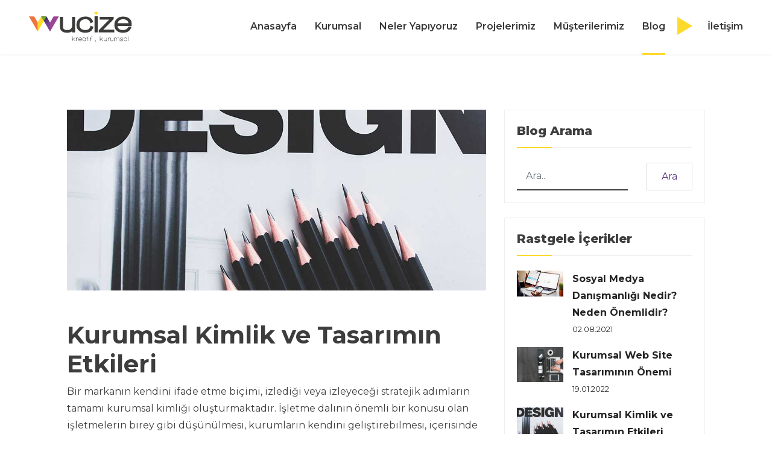

--- FILE ---
content_type: text/html; charset=utf-8
request_url: https://wucize.com/Blog/4/KurumsalKimlikveTasariminEtkileri
body_size: 8504
content:

<!DOCTYPE html>
<html lang="tr">

<head>
    <title>W-Blog - Kurumsal Kimlik ve Tasar&#x131;m&#x131;n Etkileri - Wucize</title>
    <meta charset="utf-8">
    <meta name="viewport" content="width=device-width, initial-scale=1">
    <meta name="robots”" content="all" />
    <meta name="author" content="Wucize">
    <link rel="icon" href="/img/favicon.ico" type="image/x-icon" />  
    <link rel="sitemap" type="application/xml" title="Sitemap" href="/sitemap.xml">

    <!-- Fonts -->
    <link href="https://fonts.googleapis.com/css2?family=Montserrat:ital,wght@0,400;0,500;0,600;0,700;0,800;0,900;1,400;1,500&display=swap" rel="stylesheet">
    <link href="https://fonts.googleapis.com/css2?family=Archivo+Narrow:ital,wght@0,400;0,500;0,600;0,700;1,400;1,500;1,600&display=swap" rel="stylesheet">
    
    <link rel="stylesheet" href="https://cdnjs.cloudflare.com/ajax/libs/font-awesome/5.14.0/css/all.min.css" integrity="sha512-1PKOgIY59xJ8Co8+NE6FZ+LOAZKjy+KY8iq0G4B3CyeY6wYHN3yt9PW0XpSriVlkMXe40PTKnXrLnZ9+fkDaog==" crossorigin="anonymous">


    <!-- Bootstrap -->
    <link rel="stylesheet" href="https://maxcdn.bootstrapcdn.com/bootstrap/4.5.2/css/bootstrap.min.css">

    <!-- Styles -->
    <link rel="stylesheet" href="/css/animate.min.css">
    <link rel="stylesheet" href="/css/owl.carousel.min.css">
    <link rel="stylesheet" href="https://cdnjs.cloudflare.com/ajax/libs/OwlCarousel2/2.3.4/assets/owl.theme.default.min.css" integrity="sha512-sMXtMNL1zRzolHYKEujM2AqCLUR9F2C4/05cdbxjjLSRvMQIciEPCQZo++nk7go3BtSuK9kfa/s+a4f4i5pLkw==" crossorigin="anonymous" />
    <link rel="stylesheet" href="/css/aos.css">

    <link rel="stylesheet" href="/css/style.css?v=4">
    <link rel="stylesheet" href="/css/responsive.css?v=4">

    <script type="text/javascript">
      var onloadCallback = function() {
        grecaptcha.render('GoogleRecaptcha', {
          'sitekey' : '6LednSUdAAAAADXFFrHS2jeyrrjcR0B2_fTQ6MgZ'
        });
      };
    </script>
</head>

<body>
    <div id="loader">
        <img src="/img/loader.gif">
    </div>
    <header id="header">
        <div id="header-wrapper" class="header-wrap header-white">
            <nav class="navbar navbar-expand-lg py-0 px-2 px-sm-5">
                <a class="logo" title="Anasayfa" href="/">
                    <img src="/img/logo.svg" alt="wucize-logo">
                </a>
                <button class="navbar-toggler" type="button" data-toggle="collapse" data-target="#navbarSupportedContent" aria-controls="navbarSupportedContent" aria-expanded="false" aria-label="Toggle navigation">
                    <i class="fas fa-bars"></i>
                </button>
                <div class="collapse navbar-collapse" id="navbarSupportedContent">
                    <ul class="navbar-nav ml-auto">
                        <li class='nav-item '>
                            <a class="nav-link" title="Anasayfa" href="/">Anasayfa</a>
                        </li>
                        <li class='nav-item dropdown '>
                            <a href="javascript:void(0)" class="nav-link dropdown-toggle" data-toggle="dropdown" title="Kurumsal">Kurumsal</a>
                            <div class="dropdown-menu megamenu fade-up slider-dropdown">
                                <div class="row g-3">
                                    <div class="col-lg-5 col-12">
                                        <div class="col-megamenu">
                                            <ul class="list-unstyled scroll-theme-1">
                                                <li>
                                                    <a class="jumpTo" slider-id="corporate" slider-item-id="1" title="Biz Kimiz" href="/BizKimiz">Biz Kimiz?</a>
                                                </li>
                                                <li>
                                                    <a class="jumpTo" slider-id="corporate" slider-item-id="3" title="Kariyer" href="/Kariyer">Kariyer</a>
                                                </li>
                                            </ul>
                                        </div>
                                    </div>

                                    <div class="col-lg-7 col-6 d-none d-md-block">
                                        <div class="col-megamenu">
                                            <div id="slider-corporate" class="owl-carousel megadropdown-slider">
                                                <div class="item" style="background-image: url(/img/slider.jpg);"></div>
                                                <div class="item" style="background-image: url(/img/slider.jpg);"></div>
                                            </div>
                                        </div>  <!-- col-megamenu.// -->
                                    </div><!-- end col-3 -->
                                </div>
                            </div>
                        </li>
                        
                        <li class='nav-item dropdown '>
                            <a href="javascript:void(0)" class="nav-link dropdown-toggle" data-toggle="dropdown" rel="nofollow">Neler Yapıyoruz</a>
                            <div class="dropdown-menu megamenu fade-up slider-dropdown">
                                <div class="row g-3">
                                    <div class="col-lg-5 col-12">
                                        <div class="col-megamenu">
                                            <ul class="list-unstyled scroll-theme-1">
                                                    <li>
                                                        <a class="jumpTo" slider-id="services" slider-item-id="1" title="Web Tasar&#x131;m" href="/NelerYapiyoruz/1/WebTasarim">Web Tasar&#x131;m</a>
                                                    </li>
                                                    <li>
                                                        <a class="jumpTo" slider-id="services" slider-item-id="2" title="Web Yaz&#x131;l&#x131;m" href="/NelerYapiyoruz/2/WebYazilim">Web Yaz&#x131;l&#x131;m</a>
                                                    </li>
                                                    <li>
                                                        <a class="jumpTo" slider-id="services" slider-item-id="3" title="Dijital Pazarlama" href="/NelerYapiyoruz/3/DijitalPazarlama">Dijital Pazarlama</a>
                                                    </li>
                                                    <li>
                                                        <a class="jumpTo" slider-id="services" slider-item-id="4" title="Prod&#xFC;ksiyon" href="/NelerYapiyoruz/4/Produksiyon">Prod&#xFC;ksiyon</a>
                                                    </li>
                                                    <li>
                                                        <a class="jumpTo" slider-id="services" slider-item-id="5" title="Kurumsal Tasar&#x131;m" href="/NelerYapiyoruz/5/KurumsalTasarim">Kurumsal Tasar&#x131;m</a>
                                                    </li>

                                            </ul>
                                        </div>
                                    </div>

                                    <div class="col-lg-7 col-12 d-none d-md-block">
                                        <div class="col-megamenu">
                                            <div id="slider-services" class="owl-carousel megadropdown-slider">
                                                        <div class="item" style="background-image: url(/uploads/6edbfd7a-9488-4fae-85f4-46bd118fc416.png);"></div>
                                                        <div class="item" style="background-image: url(/uploads/8f8a7dfe-2bb5-4100-ac62-d7f218ee9da5.jpg);"></div>
                                                        <div class="item" style="background-image: url(/uploads/725c53b6-f69f-4bba-b8f3-d02e636d1f96.jpg);"></div>
                                                        <div class="item" style="background-image: url(/uploads/3bf3f0fd-7e15-4320-906c-b29000a83170.jpg);"></div>
                                                        <div class="item" style="background-image: url(/uploads/6f487ab6-6220-49e6-bf65-3b221e485194.jpg);"></div>
                                            </div>
                                        </div>  <!-- col-megamenu.// -->
                                    </div><!-- end col-3 -->
                                </div>
                            </div>
                            
                        </li>

                        
                        <li class='nav-item '>
                            <a class="nav-link" title="Projelerimiz" href="/Projeler">Projelerimiz</a>
                        </li>
                        <li class='nav-item '>
                            <a class="nav-link" title="Müşterilerimiz" href="/Musteriler">Müşterilerimiz</a>
                        </li>
                        <li class='nav-item active'>
                            <a class="nav-link" title="Blog" href="/Blog">Blog</a>
                        </li>
                        <li class='nav-item '>
                            <a class="nav-link" title="İletişim" href="/Iletisim">İletişim</a>
                        </li>
                        <ul class="nav-social-links d-lg-none">
                                <li><a href="https://www.facebook.com/wucizeajans" target="_blank" rel="nofollow"><i class="fab fa-facebook-f"></i></a></li>
                                <li><a href="https://www.instagram.com/wucize/" target="_blank" rel="nofollow"><i class="fab fa-instagram"></i></a></li>
                                <li><a href="https://tr.linkedin.com/company/wucize" target="_blank" rel="nofollow"><i class="fab fa-linkedin"></i></a></li>
                        </ul>
                    </ul>
                    
                </div>
            </nav>
        </div>
    </header>

    <section class="content py-5 mb-5">
    <div class="container pt-5">
        <div class="row mb-5">
            <div class="col-lg-8">
                <div class="blog-detail-banner">
                    <img class="w-100" src="/uploads/2bfc0d60-1e82-4177-b9d5-9ba7fb0a3502.jpg">
                </div>
                <div class="blog-detail-content" data-aos="fade-up">
                    <h1>Kurumsal Kimlik ve Tasar&#x131;m&#x131;n Etkileri</h1>
                    <p>Bir markanın kendini ifade etme bi&ccedil;imi, izlediği veya izleyeceği stratejik adımların tamamı kurumsal kimliği oluşturmaktadır. İşletme dalının &ouml;nemli bir konusu olan işletmelerin birey gibi d&uuml;ş&uuml;n&uuml;lmesi, kurumların kendini geliştirebilmesi, i&ccedil;erisinde bulunduğu ortamda kendini belli etmesi, ayrıcalıkları, hedef kitleye istediği şekilde hitap edebilmesi ve unutulmamasını sağlama &ccedil;alışmalarında işletme sahiplerine b&uuml;y&uuml;k bir avantaj sağlamaktadır. Firmaların kendine bir kimlik oluşturması vizyon ve misyonları dahilinde tutarlı bir şekilde emin adımlarla hedeflerine ulaşabilmeyi ama&ccedil;larken kurumsal kimlikleri en &ouml;nemli etmendir. Kurumların bulundukları pazarda onları diğerlerinden ayıran, dikkat &ccedil;eken &ouml;zellikleri tercih edilebilmelerini sağlayacaktır. Kurumsal marka kimliği bir bakıma markaların kendi imzalarını oluşturur. Bu imzalar kurumların ulaşmak istedikleri kitleye hitap edebilmesi i&ccedil;in gerekli olan g&ouml;r&uuml;n&uuml;r olmayı sağlamaktadır. Farkınızı g&ouml;r&uuml;n&uuml;r kılmak, avantajlarınız ve &ouml;zelliklerinizden oluşan kurumsal marka kimliğiniz rakip firmalardan sıyrılarak &ouml;ne &ccedil;ıkmanızı sağlayarak tercih edilmenizdeki en &ouml;nemli rol&uuml; oynar.</p>
<h3 class="font-weight-bold mt-5">Kurumsal Marka Tasarımı</h3>
<p>Wucize olarak markanızı benimseyerek sizin i&ccedil;in en doğru kimliği oluştururken logonuzdan , kartvizitinize , ofis tasarımınızdan internet sitenize kadar bir &ccedil;ok detayda aynı dili konuşan tasarımlar &uuml;retiyoruz. Markanızın kurum kimliğine bağlı kalarak adımlarınızı planlıyor, profesyonel tasarım ekibimizle firmanıza destek veriyoruz. Her g&uuml;n bir yenilik ile uyandığımız bu dijital d&uuml;nyada varlığınızı g&uuml;&ccedil;lendirmek, ileriye taşımak ve ticaretinize pozitif kazan&ccedil;lar sağlamak &uuml;zere &ccedil;alışarak danışmanlığınızı yapıyoruz.</p>
                </div>
            </div>
            <div class="col-lg-4">
                
                <div class="blog-sidebar mb-4">
                    <span class="blog-sidebar-title">Blog Arama</span>
                    <form method="post" action="/Blog">
                        <div class="row">
                            <div class="col-md-8">
                                <input class="form-control" name="title" type="text" placeholder="Ara..">
                            </div>
                            <div class="col-md-4">
                                <div class="center-content">
                                    <button class="btn border color-theme-4 hover-theme-2 py-1 rounded-0 h-100" type="submit">Ara</button>
                                </div>
                            </div>
                        </div>
                    <input name="__RequestVerificationToken" type="hidden" value="CfDJ8EuryoDf67BEvpm2rnbI7mVDVRbNGE31zF9P5RyojdBcuBeCGvt10g9TlvqXdfNlILtVWq7XfLILlPv8YNmGmjHN2qPlULRmcPGPlJfO2tmeDcdA6dlBtaGHKgIabme8tZyFdw1vN6ZDfJub0K7imXk" /></form>
                </div>
                <div class="blog-sidebar mb-4">
                    <span class="blog-sidebar-title">Rastgele İçerikler</span>
                    <ul class="blog-sidebar-list">
                            <li>
                                <a title="Sosyal Medya Dan&#x131;&#x15F;manl&#x131;&#x11F;&#x131; Nedir? Neden &#xD6;nemlidir?" href="/Blog/11/SosyalMedyaDanismanligiNedir%3FNedenOnemlidir%3F">
                                    <div class="row">
                                        <div class="col-4">
                                            <img class="w-100" src="/uploads/010d0723-dd62-4b32-aa13-7d2c250296f9.jpg">
                                        </div>
                                        <div class="col-8 pl-0">
                                            <div class="center-content">
                                                <strong>Sosyal Medya Dan&#x131;&#x15F;manl&#x131;&#x11F;&#x131; Nedir? Neden &#xD6;nemlidir?</strong>
                                                <small>02.08.2021</small>
                                            </div>
                                        </div>
                                    </div>
                                </a>
                            </li>
                            <li>
                                <a title="Kurumsal Web Site Tasar&#x131;m&#x131;n&#x131;n &#xD6;nemi" href="/Blog/37/KurumsalWebSiteTasarimininOnemi">
                                    <div class="row">
                                        <div class="col-4">
                                            <img class="w-100" src="/uploads/711fe47e-5f96-4afd-99cd-fb0949a6aea3.png">
                                        </div>
                                        <div class="col-8 pl-0">
                                            <div class="center-content">
                                                <strong>Kurumsal Web Site Tasar&#x131;m&#x131;n&#x131;n &#xD6;nemi</strong>
                                                <small>19.01.2022</small>
                                            </div>
                                        </div>
                                    </div>
                                </a>
                            </li>
                            <li>
                                <a title="Kurumsal Kimlik ve Tasar&#x131;m&#x131;n Etkileri" href="/Blog/4/KurumsalKimlikveTasariminEtkileri">
                                    <div class="row">
                                        <div class="col-4">
                                            <img class="w-100" src="/uploads/2bfc0d60-1e82-4177-b9d5-9ba7fb0a3502.jpg">
                                        </div>
                                        <div class="col-8 pl-0">
                                            <div class="center-content">
                                                <strong>Kurumsal Kimlik ve Tasar&#x131;m&#x131;n Etkileri</strong>
                                                <small>02.08.2021</small>
                                            </div>
                                        </div>
                                    </div>
                                </a>
                            </li>
                            <li>
                                <a title="Profesyonel Foto&#x11F;raf &#xC7;ekiminin Marka &#xDC;zerinde Nas&#x131;l Bir Etkisi Vard&#x131;r?" href="/Blog/19/ProfesyonelFotografCekimininMarkaUzerindeNasilBirEtkisiVardir%3F">
                                    <div class="row">
                                        <div class="col-4">
                                            <img class="w-100" src="/uploads/0de251cb-4815-4542-831f-775486af3e0c.jpg">
                                        </div>
                                        <div class="col-8 pl-0">
                                            <div class="center-content">
                                                <strong>Profesyonel Foto&#x11F;raf &#xC7;ekiminin Marka &#xDC;zerinde Nas&#x131;l Bir Etkisi Vard&#x131;r?</strong>
                                                <small>03.08.2021</small>
                                            </div>
                                        </div>
                                    </div>
                                </a>
                            </li>
                            <li>
                                <a title="Web Tasar&#x131;m&#x131;n &#xD6;nemi ve Etkileri" href="/Blog/3/WebTasariminOnemiveEtkileri">
                                    <div class="row">
                                        <div class="col-4">
                                            <img class="w-100" src="/uploads/0886cd9d-0e7c-4cc3-ba13-eb22ffc29b3c.jpg">
                                        </div>
                                        <div class="col-8 pl-0">
                                            <div class="center-content">
                                                <strong>Web Tasar&#x131;m&#x131;n &#xD6;nemi ve Etkileri</strong>
                                                <small>02.08.2021</small>
                                            </div>
                                        </div>
                                    </div>
                                </a>
                            </li>
                    </ul>
                </div>
                <div class="blog-sidebar mb-4">
                    <span class="blog-sidebar-title">İlgili Taglar</span>
                    <div class="blog-sidebar-tags">
                        <a class="nav-link" title="Web Tasar&#x131;m" href="/Blog/Web%20Tasar%C4%B1m">Web Tasar&#x131;m</a>
                        <a class="nav-link" title="Web Yaz&#x131;l&#x131;m" href="/Blog/Web%20Yaz%C4%B1l%C4%B1m">Web Yaz&#x131;l&#x131;m</a>
                        <a class="nav-link" title="Web Site Tasar&#x131;m&#x131;" href="/Blog/Web%20Site%20Tasar%C4%B1m%C4%B1">Web Site Tasar&#x131;m&#x131;</a>
                        <a class="nav-link" title="Kurumsal Web Site Tasar&#x131;m&#x131;" href="/Blog/Kurumsal%20Web%20Site%20Tasar%C4%B1m%C4%B1">Kurumsal Web Site Tasar&#x131;m&#x131;</a>
                        <a class="nav-link" title="Dijital Pazarlama" href="/Blog/Dijital%20Pazarlama">Dijital Pazarlama</a>
                        <a class="nav-link" title="Marketing" href="/Blog/Marketing">Marketing</a>
                        <a class="nav-link" title="Sosyal Medya" href="/Blog/Sosyal%20Medya">Sosyal Medya</a>
                        <a class="nav-link" title="Sosyal Medya Dan&#x131;&#x15F;manl&#x131;&#x11F;&#x131;" href="/Blog/Sosyal%20Medya%20Dan%C4%B1%C5%9Fmanl%C4%B1%C4%9F%C4%B1">Sosyal Medya Dan&#x131;&#x15F;manl&#x131;&#x11F;&#x131;</a>
                        <a class="nav-link" title="Yeni Medya" href="/Blog/Yeni%20Medya">Yeni Medya</a>
                        <a class="nav-link" title="Hedef Kitle Ara&#x15F;t&#x131;rmas&#x131;" href="/Blog/Hedef%20Kitle%20Ara%C5%9Ft%C4%B1rmas%C4%B1">Hedef Kitle Ara&#x15F;t&#x131;rmas&#x131;</a>
                        <a class="nav-link" title="Kurumsal Tasar&#x131;m" href="/Blog/Kurumsal%20Tasar%C4%B1m">Kurumsal Tasar&#x131;m</a>
                        <a class="nav-link" title="Kurumsal Marka Kimli&#x11F;i" href="/Blog/Kurumsal%20Marka%20Kimli%C4%9Fi">Kurumsal Marka Kimli&#x11F;i</a>
                        <a class="nav-link" title="Kurumsal Web Tasar&#x131;m" href="/Blog/Kurumsal%20Web%20Tasar%C4%B1m">Kurumsal Web Tasar&#x131;m</a>
                        <a class="nav-link" title="Pop3" href="/Blog/Pop3">Pop3</a>
                        <a class="nav-link" title="&#x130;os" href="/Blog/%C4%B0os">&#x130;os</a>
                        <a class="nav-link" title="Google" href="/Blog/Google">Google</a>
                        <a class="nav-link" title="Pop3 Mail" href="/Blog/Pop3%20Mail">Pop3 Mail</a>
                        <a class="nav-link" title="Web Yaz&#x131;l&#x131;m&#x131;" href="/Blog/Web%20Yaz%C4%B1l%C4%B1m%C4%B1">Web Yaz&#x131;l&#x131;m&#x131;</a>
                        <a class="nav-link" title="Web Site" href="/Blog/Web%20Site">Web Site</a>
                        <a class="nav-link" title="Web Site Bak&#x131;m&#x131;" href="/Blog/Web%20Site%20Bak%C4%B1m%C4%B1">Web Site Bak&#x131;m&#x131;</a>
                        <a class="nav-link" title="Yaz&#x131;l&#x131;m" href="/Blog/Yaz%C4%B1l%C4%B1m">Yaz&#x131;l&#x131;m</a>
                        <a class="nav-link" title="Kurumsal Kimlik" href="/Blog/Kurumsal%20Kimlik">Kurumsal Kimlik</a>
                        <a class="nav-link" title="Markala&#x15F;ma" href="/Blog/Markala%C5%9Fma">Markala&#x15F;ma</a>
                        <a class="nav-link" title="Sosyal Medya Uzmanl&#x131;&#x11F;&#x131;" href="/Blog/Sosyal%20Medya%20Uzmanl%C4%B1%C4%9F%C4%B1">Sosyal Medya Uzmanl&#x131;&#x11F;&#x131;</a>
                        <a class="nav-link" title="Djital Pazarlama" href="/Blog/Djital%20Pazarlama">Djital Pazarlama</a>
                        <a class="nav-link" title="Profesyonel &#xC7;ekim" href="/Blog/Profesyonel%20%C3%87ekim">Profesyonel &#xC7;ekim</a>
                        <a class="nav-link" title="Foto&#x11F;raf &#xC7;ekimi" href="/Blog/Foto%C4%9Fraf%20%C3%87ekimi">Foto&#x11F;raf &#xC7;ekimi</a>
                        <a class="nav-link" title="Kurumsal Foto&#x11F;raf &#xC7;ekimi" href="/Blog/Kurumsal%20Foto%C4%9Fraf%20%C3%87ekimi">Kurumsal Foto&#x11F;raf &#xC7;ekimi</a>
                        <a class="nav-link" title="Video &#xC7;ekimi" href="/Blog/Video%20%C3%87ekimi">Video &#xC7;ekimi</a>
                        <a class="nav-link" title="SEO" href="/Blog/SEO">SEO</a>
                        <a class="nav-link" title="Google Adwords " href="/Blog/Google%20Adwords%20">Google Adwords </a>
                        <a class="nav-link" title="Web Sitesi" href="/Blog/Web%20Sitesi">Web Sitesi</a>
                        <a class="nav-link" title="Google Adwords" href="/Blog/Google%20Adwords">Google Adwords</a>
                        <a class="nav-link" title="Dijital Geli&#x15F;im" href="/Blog/Dijital%20Geli%C5%9Fim">Dijital Geli&#x15F;im</a>
                        <a class="nav-link" title="Pop3 Yaz&#x131;l&#x131;m&#x131;" href="/Blog/Pop3%20Yaz%C4%B1l%C4%B1m%C4%B1">Pop3 Yaz&#x131;l&#x131;m&#x131;</a>
                        <a class="nav-link" title="Mail" href="/Blog/Mail">Mail</a>
                        <a class="nav-link" title="E-Ticaret" href="/Blog/E-Ticaret">E-Ticaret</a>
                        <a class="nav-link" title="Sosyal Medya Dan&#x131;&#x15F;anl&#x131;&#x11F;&#x131;" href="/Blog/Sosyal%20Medya%20Dan%C4%B1%C5%9Fanl%C4%B1%C4%9F%C4%B1">Sosyal Medya Dan&#x131;&#x15F;anl&#x131;&#x11F;&#x131;</a>
                        <a class="nav-link" title="Web Tasar&#x131;m " href="/Blog/Web%20Tasar%C4%B1m%20">Web Tasar&#x131;m </a>
                        <a class="nav-link" title="Kurumsal Marka" href="/Blog/Kurumsal%20Marka">Kurumsal Marka</a>
                        <a class="nav-link" title="Marka Kimli&#x11F;i" href="/Blog/Marka%20Kimli%C4%9Fi">Marka Kimli&#x11F;i</a>
                        <a class="nav-link" title="Marka Tasar&#x131;m&#x131;" href="/Blog/Marka%20Tasar%C4%B1m%C4%B1">Marka Tasar&#x131;m&#x131;</a>
                        <a class="nav-link" title="Mobil Web Tasar&#x131;m" href="/Blog/Mobil%20Web%20Tasar%C4%B1m">Mobil Web Tasar&#x131;m</a>
                    </div>
                </div>
            </div>
        </div>
    </div>
</section>

    <div class="container">
        <div class="footer-top">
            <div class="row">
                <div class="col-md-6 text-center text-md-left mb-3 mb-md-0 aos-init aos-animate" data-aos="fade-right">
                    <div class="center-content">
                        Teklif almak ister misiniz?
                    </div>
                </div>
                <div class="col-md-6 text-center text-md-right aos-init aos-animate" data-aos="fade-left">
                    <div class="center-content">
                        <a class="btn ml-md-auto" title="Teklif Alın" href="/Teklif">Detaylı Bilgi</a>
                    </div>
                </div>
            </div>
        </div>
    </div>
    <footer>
        <div class="container">
            <div class="row mb-md-4 pb-4">
                <div class="col-md-6 text-center text-md-left mb-5 mb-md-0">
                    <div class="footer-logo">
                        <img src="/img/logo-white.svg" alt="wucize-logo">
                    </div>
                </div>
                <div class="col-md-6">
                    <div class="center-content text-center text-md-right">
                        <ul class="social-links">
                                <li><a href="https://www.facebook.com/wucizeajans" target="_blank" rel="nofollow"><i class="fab fa-facebook-f"></i></a></li>
                                <li><a href="https://www.instagram.com/wucize/" target="_blank" rel="nofollow"><i class="fab fa-instagram"></i></a></li>
                                <li><a href="https://tr.linkedin.com/company/wucize" target="_blank" rel="nofollow"><i class="fab fa-linkedin"></i></a></li>
                        </ul>
                    </div>
                </div>
            </div>
            <div class="row">
                <div class="col-md-12 col-lg-4 mb-4 mb-lg-0">
                    <div class="footer-contact">
                        <span class="footer-title">İletişim Bilgileri</span>
                            <p><i class="fa fa-map-marker-alt"></i> Zeytinlik Mah. T&#xFC;rk&#xE7;&#xFC; sok. Ferah Palas Apt. A blok No:16 K:4 D:9 Bak&#x131;rk&#xF6;y / &#x130;stanbul</p>
                            <a class="d-block" href="mailto:bilgi@wucize.com" target="_blank" rel="nofollow"><i class="fa fa-envelope"></i> bilgi@wucize.com</a>
                            <a class="d-block" href="tel:02124662920" target="_blank" rel="nofollow"><i class="fa fa-phone-alt"></i> 0 (212) 466 29 20</a>

                    </div>
                </div>
                <div class="col-md-6 col-lg-2">
                    <span class="footer-title">Hızlı Bağlantılar</span>
                    <ul class="footer-links mb-4">
                        <li><a title="Biz Kimiz?" href="/BizKimiz">Biz Kimiz?</a></li>
                        <li><a title="Projelerimiz" href="/Projeler">Projelerimiz</a></li>
                        <li><a title="Blog" href="/Blog">Blog</a></li>
                        <li><a title="İletişim" href="/Iletisim">İletişim</a></li>
                    </ul>
                </div>
                <div class="col-md-6 col-lg-2">
                    <span class="footer-title">Neler Yapıyoruz</span>
                    <ul class="footer-links mb-4">
                                <li>
                                    <a title="Web Tasar&#x131;m" href="/NelerYapiyoruz/1/WebTasarim">Web Tasar&#x131;m</a>
                                </li>
                                <li>
                                    <a title="Web Yaz&#x131;l&#x131;m" href="/NelerYapiyoruz/2/WebYazilim">Web Yaz&#x131;l&#x131;m</a>
                                </li>
                                <li>
                                    <a title="Dijital Pazarlama" href="/NelerYapiyoruz/3/DijitalPazarlama">Dijital Pazarlama</a>
                                </li>
                                <li>
                                    <a title="Prod&#xFC;ksiyon" href="/NelerYapiyoruz/4/Produksiyon">Prod&#xFC;ksiyon</a>
                                </li>
                                <li>
                                    <a title="Kurumsal Tasar&#x131;m" href="/NelerYapiyoruz/5/KurumsalTasarim">Kurumsal Tasar&#x131;m</a>
                                </li>
                    </ul>
                </div>
                <div class="col-lg-4">
                    <span class="footer-title">Bizden Haberdar Olun</span>
                    <form class="form" method="POST" action="/Contact/BulletinSubAdd">
                        <div class="form-row email-form mt-4">
                                <div class="col-12">
                                </div>
                                <div class="col-sm-8 pr-sm-0 mb-3 mb-md-0">
                                    <input class="form-control" placeholder="E-Mail Adresiniz" type="email" data-val="true" data-val-email="The EMail field is not a valid e-mail address." data-val-length="Email fazla uzun (Maksimum 40 karakter)" data-val-length-max="40" data-val-required="EMail Adresi girilmedi" id="EMail" maxlength="40" name="EMail" value="">
                                </div>
                                <div class="col-sm-4 pl-sm-0">
                                    <button type="submit">Abone Ol</button>
                                </div>
                        </div>
                    <input name="__RequestVerificationToken" type="hidden" value="CfDJ8EuryoDf67BEvpm2rnbI7mVDVRbNGE31zF9P5RyojdBcuBeCGvt10g9TlvqXdfNlILtVWq7XfLILlPv8YNmGmjHN2qPlULRmcPGPlJfO2tmeDcdA6dlBtaGHKgIabme8tZyFdw1vN6ZDfJub0K7imXk" /></form>
                </div>
            </div>
        </div>
        <div class="copyright">
            <div class="container">
                <div class="row">
                    <div class="col">
                        <span>Wucize 2026</span>
                    </div>
                    <div class="col text-right">
                        <span>Tüm Hakları Saklıdır</span>
                    </div>
                </div>
            </div>
        </div>
    </footer>
    <!-- Scripts -->
    <script src="https://ajax.googleapis.com/ajax/libs/jquery/3.5.1/jquery.min.js"></script>
    <script src="https://cdnjs.cloudflare.com/ajax/libs/popper.js/1.16.0/umd/popper.min.js"></script>
    <script src="https://maxcdn.bootstrapcdn.com/bootstrap/4.5.2/js/bootstrap.min.js"></script>
    <script src="/js/owl.carousel.min.js"></script>
    <script src="/js/aos.js"></script>
    <script src="/js/isotope.pkgd.min.js"></script>
    <script src="/js/bootstrap-input-spinner.js"></script>
    <script src="/js/jquery.matchHeight.js"></script>
    <script src="/js/main.js"></script>

    <!-- Global site tag (gtag.js) - Google Analytics -->
    <script async src="https://www.googletagmanager.com/gtag/js?id=UA-106907213-2"></script>
    <script>
        window.dataLayer = window.dataLayer || [];
        function gtag(){dataLayer.push(arguments);}
        gtag('js', new Date());

        gtag('config', 'UA-106907213-2');
    </script>

    <script src="https://www.google.com/recaptcha/api.js?onload=onloadCallback&render=explicit"
        async defer>
    </script>


    
</body>

</html>

--- FILE ---
content_type: text/css
request_url: https://wucize.com/css/style.css?v=4
body_size: 15327
content:
/* Main */

html {
    scroll-behavior: smooth;
}

html, body {
    max-width: 100%;
    overflow-x: hidden;
}

body {
    font-family: 'Montserrat', sans-serif;
    font-size: 16px;
    line-height: 28px;
    color: #3D3D3D;
}

a.text-light:hover {
    color: #ffffff !important;
}

.form-control {
    border-radius: 0px;
    border: 0px;
    border-bottom: 2px solid #3d3d3d;
    padding: 10px 15px;
    display: block;
    height: auto;
}

.select-arrow > select.form-control {  
   -webkit-appearance:none;
   -moz-appearance:none;
   appearance:none;
   cursor:pointer;
}

.select-arrow {
    position: relative;
}

.select-arrow::before {
    content: "\f078";
    position: absolute;
    right: 0px;
    font-family: "Font Awesome 5 Free";
    font-weight: 900;
    font-size: 14px;
    height: 20px;
    top: 0;
    bottom: 0;
    margin: auto;
}

.form-control:focus {
    border-color: #3d3d3d !important;
}

a:focus,button:focus,select:focus, input:focus, .btn:focus, textarea:focus {
    outline: none !important;
    box-shadow: none !important;
}

select:focus, input:focus, textarea:focus {
    border-color: #00439F !important;
}

/* .fixed {
    position: fixed;
    top:0; left:0;
    width: 100%;
} */

/* Loader */

#loader {
    position: fixed;
    height: 100%;
    width: 100%;
    top: 0;
    z-index: 99999;
    background-color: #fff;
}

#loader img {
    width: 200px;
    position: absolute;
    top: 0;
    bottom: 0;
    right: 0;
    left: 0;
    margin: auto;
    transition: all 0.5s;
}

@keyframes loader {
    0% {
        transform: scale(1);
   }
    100% {
        transform: scale(0.8);
   }
}



/* Top Bar */

.top-bar {
    background-color: #161616;
    padding: 5px 0px;
    color: #ffffff;
    font-size: 14px;
}

.top-bar ul {
    padding: 0px;
    margin: 0px;  
    float: right;
    list-style: none;
}

.top-bar ul li {
    display: inline-block;
}

.top-bar ul li:not(:first-child) {
    margin-left: 8px;
    padding-left: 10px;
    border-left: 1px solid #161616;
}

.top-bar a {
    color: #ffffff;
    text-decoration: none !important;
    transition: opacity 0.5s;
}

.top-bar a:hover {
    opacity: 0.8;
    transition: opacity 0.5s;
}

.top-bar select {
    background-color: #000000;
    border: 0px;
    color: #ffffff;
}


/* Header */
header {
    position: relative;
    height: 89px;
    z-index: 999;
}

.header-wrap {
    position: fixed;
    height: auto;
    z-index: 299;
    transition: height .2s ease 0s,background-color .3s ease 0s;
    -webkit-backface-visibility: hidden;
    backface-visibility: hidden;
    will-change: left,top,transform;
    left: 0;
    right: 0;
    background-color: #fff;
    box-shadow: 0 0 5px #eee;
}

.header-wrap .header-triangle {
    height: 100%;
    overflow: hidden;
    width: 100%;
    display: block;
    position: absolute;
}

.header-wrap .header-triangle:before {
    content: "";
    position: absolute;
    left: 0;
    width: 0;
    height: 0;
    border-style: solid;
    border-width: 100vh 30vw 0 0;
    border-color: #FEDA2C transparent transparent transparent;
}

.navbar-toggler {
    font-size: 2rem;
    color: #ffffff;
    padding:0px;
}

header .navbar-toggler {
    color: #3d3d3d;
    background-color: #feda2c;
    border-radius: 0px;
    padding: 10px 15px;
}

header.fixed .navbar-toggler {
    color: #000000;
}

.scrolled .header-wrap,.no-transparent .header-wrap {
    background-color: #161616;
}

.header-wrap.header-white,.no-transparent .header-wrap.header-white {
    transition: all 0.5s;
}

header.fixed .nav-link {
    color: #161616 !important;
}

.logo {
    position: relative;
    padding: 0px;
    transition: all 0.5s;
}

.logo img {
    display: block;
    height: 65px;
    transition: all 0.5s;
}

header .navbar-nav .nav-item:first-child {
    margin-left: 0px;
}

.nav-item {
    position: unset;
    margin: 0px 0px 0px 45px;
}

header .nav-link {
    color: #ffffff;
    transition: all 0.5s;
    padding: 30px 0px !important;
    font-size: 18px;
    position: relative;
    font-weight: 600;
    border-bottom: 3px solid transparent;
    transition: all 0.5s;
}

header.scrolled .nav-link {
    padding: 20px 15px !important;
    margin: 0px 0px 0px 40px;
    transition: all 0.5s;
}

header .header-white .nav-link {
    color: #373737;
}

header .nav-item .nav-btn {
    padding: 10px 20px !important;
    color: #5e377f;
    margin: 31px 0px 30px 35px;
}

header .nav-item.active .nav-link, header .nav-link:hover {
    border-color: #FEDA2C;
    transition: all 0.5s;
}

header .nav-item .nav-btn:hover {
    color: #ffffff;
    background-color: #5e377f;
}

.header-search-form {
    position: absolute;
    right: 0;
    top: 0;
    width: 35%;
    padding-left: 15px;
    padding-right: 15px;
    display: block;
}

.header-search-form::after {
    content: "";
    height: 2px;
    background-color: #ffffff;
    display: block;
    width: 100%;
    margin-top: 0px;
}

.header-white .header-search-form::after {
    background-color: #000000;
}

#header-search-bar {
    width: 100%;
    border-radius: 0px;
    border: none;
    background-color: transparent;
    font-size: 20px;
    color: #ffffff;
    padding: 0px;
    height: 28px;
    margin-top: 19px;
    padding-right: 20px;
}

.header-white #header-search-bar {
    color: #000000;
}


#header-search-bar::placeholder {
    color: #ffffff;
}

#header-search-bar:-ms-input-placeholder { /* Internet Explorer 10-11 */
   color: #ffffff;
}
  
#header-search-bar::-ms-input-placeholder { /* Microsoft Edge */
   color: #ffffff;
}

.header-white #header-search-bar::placeholder {
    color: #000000;
}

.header-white #header-search-bar:-ms-input-placeholder { /* Internet Explorer 10-11 */
    color: #000000;
}
   
.header-white #header-search-bar::-ms-input-placeholder { /* Microsoft Edge */
    color: #000000;
}

#header-search-btn {
    position: relative;
    z-index: 9999;
    width: 15px;
    margin-left: 20px;
    text-align: right;
    font-size: 14px;
    color: #fff;
    transition: all 0.5s;
    cursor: pointer;
}

.header-white #header-search-btn {
    color: #000000;
}

#header-search-btn:hover {
    color: #00439F;
    transition: all 0.5s;
}

.header-search-btn {
    display: none;
}

header .dropdown-toggle::after {
    content: none;
}

header .dropdown .dropdown-menu {
    background-color: #f9f9f9;
    border:none;
    display: block !important;
    min-width: 200px;
    overflow: hidden;
    transition: all 0.5s;
    padding: 10px 0px;
    border-radius: 0px !important;
    left: auto;
    margin-top: 20px;
    z-index: 98;
    visibility: hidden;
    opacity: 0;
}

header .dropdown.show .dropdown-menu {
    margin-top: -1px;
    display: block !important;
    visibility: visible;
    opacity: 1;
    border: 0px;
    z-index: 99;
    transition: .3s;
    top: 100%;
    transform: rotateX(0deg);
}

.lang-button {
    margin-right: -20px;
}

.navbar-nav {
    position: relative;
    margin-bottom: -1px;
    transition: opacity 0.4s;
}

.dropdown-menu a:hover {
    color: #000;
    background-color: #FEDA2C;
    transition: all 0.5s;
    text-decoration: none;
}

.dropdown-menu a {
    color: #1d1d1d;
    transition: all 0.5s;
    display: block;
    padding: 5px 15px;
}

.header-social {
    border-left: 1px solid #eeeeee;
}

.header-social a {
    display: inline-block;
}

.header-social a:last-child {
    padding-right: 0px !important;
    padding-left: 0px !important;
}

/* Main Slider */

.main-slider {
    position: unset;
}

.main-slider .owl-nav {
    position: absolute;
    right: 0;
    bottom: 5%;
}

.main-slider .owl-nav button, .absolute-slider .owl-nav button {
    text-align: center;
    width: 50px;
    height: 50px;
    font-size: 60px !important;
    line-height: 0px !important;
    outline: none;
    background-color: #FEDA2C !important;
    color: #4b2b6d !important;
    border-radius: 0px !important;
    margin:0px !important;
    display: inline-block !important;
    margin-left: 10px !important;
    transition: all 0.5s;
}

.main-slider .owl-nav button span, .absolute-slider .owl-nav button span{
    height: 50px;
    display: block;
    line-height: 42px;
}

.main-slider .owl-nav button:hover, .absolute-slider .owl-nav button:hover {
    transform: scale(1.1);
}

.main-slider .owl-dots {
    margin-top: -30px !important;
    z-index: 999;
    position: relative;
}

.main-slider button {
    outline: none;
}

.main-slider .container {
    height: 100%;
}

.main-slider .slider-caption {
    position: relative;
    display: -ms-flexbox;
    display: flex;
    height: 100%;
    flex-flow: column;
    justify-content: center;
    z-index: 20;
    max-width: 550px;
}

.main-slider .slider-big-title {
    display: block;
    line-height: 65px;
    font-weight: 700;
    font-size: 72px;
    margin-bottom: 50px;
}

.main-slider p {
    font-size: 20px;
    color: #000;
}

.outline {
    -webkit-text-stroke: 1px #000000;
    color: transparent;
}

.text-light .outline {
    -webkit-text-stroke: 1px #ffffff;
    color: transparent;
}

/* Index Category Box */

.category-box {
    position: relative;
    height: 400px;
}

.category-box img {
    width: 100%;
    height: 100%;
    display: block;
    object-fit: cover;
    object-position: center;
}

.category-box span {
    font-size: 20px;
    position: absolute;
    left: 0px;
    bottom: 30px;
    padding: 5px 15px;
    background-color: rgba(169, 255, 0);
    color: #fff;
}

/* Logo Slider */

.logo-slider-area {
    padding-top: 20px;
    padding-bottom: 20px;
}

.logo-slider .item {
    padding: 15px;
    border-radius: 2px;
}

.logo-slider .item img{
    width: 100%;
}

/* Footer */

footer {
    background-image: url('../img/footer-background-key-highlights.jpg');
    background-repeat: no-repeat;
    background-size: cover;
    background-position: center;
    padding: 50px 0px;
    padding-top: 120px;
    color: #fff;
    font-size: 18px;
    position: relative;
}

.footer-content {
    padding-bottom: 30px;
}

footer .social-links li {
    display: inline-block;
    margin-left: 20px;
}

footer .social-links li:first-child {
    margin-left: 0px;
}

footer .social-links a {
    font-size: 26px !important;
    color: #ffffff;
}

footer .social-links a:hover {
    color: #FEDA2C;
}

.footer-top {
    background-color: #FEDA2C;
    margin-bottom: -60px;
    padding: 40px 30px;
    color: #3d3d3d;
    font-size: 34px;
    position: relative;
    font-weight: 700;
    z-index: 1;
    margin-top: -71px;
}

.footer-top .btn {
    border: 3px solid #3d3d3d;
    color: #3d3d3d;
    border-radius: 0px;
    padding: 10px 50px;
    font-size: 22px;
    font-weight: bold;
    transition: all 0.5s;
}

.footer-top .btn:hover {
    background-color: #ffffff;
}

.copyright {
    padding: 10px 0px;
    background-color: #101010;
    color: #ffffff;
    margin-top: 30px;
    font-size: 18px;
}

.footer-logo {
    display: block;
    margin-right: auto;
}

.footer-logo img {
    height: 80px;
}

.footer-logo-content {
    padding-right: 20px;
    margin-right: 20px;
}

.footer-logo-content::after {
    content: "";
    width: 1px;
    height: 55%;
    position: absolute;
    right: 0px;
    background-color: #161616;
}

footer ul {
    padding:0px;
    margin: 0px;
    list-style: none;
}

footer ul li {
    display: block;
    line-height: 26px;

}

footer ul a {
    color: #bbbbbb;
    text-decoration: none !important;
    transition: all 0.5s;
    font-size: 18px;
    display: block;
}

footer ul a:hover {
    color: #6b6b6b;
    transition: all 0.5s;
}

.footer-title {
    color: #ffffff;
    font-weight: bold;
    padding-right: 5px;
    margin-bottom: 10px;
    font-size: 22px;
    display: block;
}

.footer-about {
    font-size: 10px;
    color: #ffffff;
    margin-top: 15px;
    margin-bottom: 0px;
}

.footer-contact a{
    color: #ffffff;
}

.footer-social li{
    display: inline-block;
}

.footer-social a {
    margin-left: 10px;
    width: 25px;
    height: 25px;
    font-size: 18px;
    display: block;
    text-align: center;
    border-radius: 4px;
    background-color: #000000;
    color: #ffffff;
    line-height: 16px;
}

.footer-social li:first-child a {
    margin-left: 0px;
}

.footer-contact .center-content {
    margin-bottom: 0px;
}

.email-form input{
    border: 0px;
    height: 45px;
    background-color: #292929 !important;
    color: #ffffff !important;
}

.email-form button {
    border: 0px;
    height: 45px;
    background-color: #1d1d1d;
    width: 100%;
    color: #ffffff;
    text-transform: uppercase;
    transition: all 0.5s;
}

.email-form button:hover {
    background-color: #4b2b6d !important;
}

/* Title Area */

.title-area {
    height: 500px;
    font-size: 80px;
    line-height: 72px;
    font-weight: 700;
    background-image: url(/img/slider.jpg);
    background-position: top right;
    background-repeat: no-repeat;
    background-size: contain;
    background-color: #ffffff;
    text-align: left;
    color: #373736;
    position: relative;
}

.title-area::before {
    content: "";
    position: absolute;
    left: 0;
    right: 0;
    top: 0;
    bottom: 0;
    background-image: url(/img/title-bg.png);
    background-size: contain;
    background-position: top right;
    background-repeat: no-repeat;
}

.title-area-old  {
    height: 350px;
    background-position: center;
    background-repeat: no-repeat;
    background-size: cover;
    position: relative;
    color: #fff;
}

.title-area-old::before {
    content: "";
    position: absolute;
    left: 0;
    right: 0;
    top: 0;
    bottom: 0;
    background-color: rgba(0,0,0,0.8);
}

.title {
    margin-bottom: 35px;
    font-weight: 700;
    overflow-wrap: break-word;
    background: linear-gradient(-45deg,rgba(255,255,255,0) 90%, #feda2c 50%);
    margin-left: -20px;
    margin-top: -20px;
    padding-left: 20px;
    padding-top: 20px;
}

.title-nobg{
    background: none;
}

.bg-darkgray .title span {
    -webkit-text-stroke: 1px #000000;
} 


.bg-darkgray .title:after {
    background-color: #000000;
}

.bg-item {
    background-position: center;
    background-repeat: no-repeat;
    background-size: cover;
}


/* Section Title */

.section-title {
    margin-bottom: 40px;
    display: inline-block;
}

.section-title:after {
    content: "";
    background-color: #00439F;
    height: 2px;
    width: 45%;
    display: block;
    margin-top: 10px;
}

/* Sidebar */

.side-title {
    font-size: 20px;
    margin-bottom: 15px;
    display: inline-block;
}

.side-title:after {
    content: "";
    background-color: #323232;
    height: 2px;
    width: 45%;
    display: block;
    margin-top: 5px;
}

.sidebar{
    padding: 0px;
    margin: 0px;
    list-style: none;
}

.sidebar li {
    margin-bottom: 5px;
}

.sidebar li::before {
    content: '\f105';
    font-family: "fontello";
    display: inline-block;
    transition: all 0.5s;
}

.sidebar li.active::before,
.sidebar li:hover::before {
    color: #323232;
    transition: all 0.5s;
}

.sidebar li.active a,
.sidebar li:hover a{
    color:#323232;
}

.sidebar a {
    color: #000000;
    padding-left: 5px;
    text-decoration: none;
    transition: all 0.5s;
}


/* Product-Box */

.product-box {
    position: relative;
    margin-bottom: 30px;
    background-color: #eeeeee;
    text-decoration: none !important;
    display: block;
}

.product-box .product-img{
    position: relative;
}

.product-box .product-img img{
    width: 100%;
    display: block;
    height: 350px;
    object-fit: cover;
    object-position: center;
}

.product-box .product-desc {
    padding: 15px;
    top: 0;
    bottom: 0;
    left: 0;
    right: 0;
    z-index: 1;
    background-color: #161616;
    color: #ffffff;
    transition: all 0.5s;
}

.product-box:hover .product-desc {
    opacity: 1;
    transition: all 0.5s;
}

.product-desc .product-name {
    display: block;
}

/* Product Slider */

.product-slider .owl-stage-outer{
    overflow: inherit;
}

.product-slider {
    margin-bottom: 40px;
}

.product-slider .owl-nav button {
    text-align: center;
    width: 50px;
    height: 50px;
    font-size: 40px !important;
    line-height: 0px !important;
    outline: none;
    transition: opacity 0.5s;
}

.product-slider .owl-nav button:hover {
    background: none !important;
    color: #000000 !important;
    opacity: 0.6;
    transition: opacity 0.5s;
}

.product-slider .owl-nav {
    position: absolute;
    top: 0;
    bottom: 0;
    margin: auto;
    height: 50px;
    left: -55px;
    right: -55px;
    z-index: -1;
}
.product-slider .owl-prev {
    float: left;
}

.product-slider .owl-next {
    float: right;
}

.product-slider .product-box {
    margin-bottom: 0px;
}

.product-slider .owl-item.active {
    padding: 0px;
    opacity: 1;
    transition: all 0.5s;
}

.product-slider .owl-item:not(.active) {
    padding: 30px;
    opacity: 0.7;
    transition: all 0.5s;
}

.product-slider .product-box {
    padding:20px;
}

/* Product Slider 2 */

.product-slider-2 .owl-stage-outer{
    padding: 15px;
    margin: -15px;
}

.product-slider-2 .owl-nav button {
    position: absolute;
    top: 0;
    bottom: 0;
    margin: auto;
    text-align: center;
    width: 50px;
    height: 50px;
    font-size: 40px !important;
    line-height: 0px !important;
    outline: none;
    color: #323232 !important;
    opacity: 0.6;
    transition: opacity 0.5s;
}

.product-slider-2 .owl-nav button:hover {
    background: none !important;
    opacity: 1;
    transition: opacity 0.5s;
}


.product-slider-2 .owl-prev {
    left: -70px;
}

.product-slider-2 .owl-next {
    right: -70px;
}

/* Product-Detail */

.product-detail-box {
    padding: 20px;
    background-color: #fdfdfd;
    border: 1px solid #e4e4e4;
}

.product-title {
    color: #000000;
    display: inline-block;
    margin-bottom: 10px;
    position: relative;
}

.product-title-small {
    color: #808080;
    font-size: 12px;
    display: block;
}

#product-accordion .card-header {
    padding: 0px;
    border-radius: 0px;
}

#product-accordion .card {
    border-radius: 0px;
}

#product-accordion button {
    color: #242424;
    background-color: #fdfdfd;
    width: 100%;
    text-align: left;
    border-radius: 0px;
    border: 0px;
    display: block;
    text-decoration: none;
    transition: all 0.5s;
}

#product-accordion button:hover, #product-accordion button[aria-expanded="true"] {
    color: #ffffff;
    background-color: #242424;
    transition: all 0.5s;
}

#product-accordion button::after {
    content: "+";
    position: relative;
    float: right;
}

#product-accordion button[aria-expanded="true"]::after {
    content: "-";
}

.product-detail-share {
    padding: 0px;
    margin: 0px;
    list-style: none;
}

.product-detail-share li {
   display: inline-block;
}

.product-detail-share a {
    width: 30px;
    height: 30px;
    display: block;
    text-align: center;
    padding: 4px;
    background-color: #242424;
    color: #fff;
    transition: all 0.5s;
}

.product-detail-share a:hover {
    background-color: #161616;
    transition: all 0.5s;
}

.product-detail-slider {
    margin-bottom: 100px;
}

.product-detail-slider .owl-nav button {
    position: absolute !important;
    top: 0 !important;
    height: 50px !important;
    width: 50px !important;
    bottom: 0px !important;
    margin: auto !important;
    font-size: 40px !important;
    border-radius: 0px !important;
    opacity: 0;
    transition: all 0.5s;
}

.product-detail-slider:hover .owl-nav button {
    opacity: 1;
    transition: all 0.5s;
}

.product-detail-slider:hover .owl-nav button:hover {
    background-color: transparent;
    color:#242424;
}

.product-detail-slider .owl-nav button i {
    display: block;
    margin-top: -6px;
}

.product-detail-slider .owl-nav .owl-prev {
    left: 0px;
}

.product-detail-slider .owl-nav .owl-next {
    right: 0px;
}

.product-detail-slider .owl-dots,
.product-slider .owl-dots {
    position: absolute;
    left: 0px;
    right: 0px;
    bottom: -40px;
}

.product-detail-slider .owl-dots span,
.product-slider .owl-dots span {
    border-radius: 0px !important;
    transition: all 0.5s;
    background-color: #f1f1f1;
}

.product-detail-slider .owl-dots .active span, .product-detail-slider .owl-dots button:hover span,
.product-slider .owl-dots .active span, .product-slider .owl-dots button:hover span  {
    background-color: #00439F !important;
    transition: all 0.5s;
}

.product-detail-box .product-dicount {
    background-color: green;
    padding: 5px 15px;
    text-align: center;
    display: inline-block;
    color: #fff;
    font-weight: bold;
    font-size: 16px;
    filter: none;
    display: inline-block;
}
.product-detail-box .product-dicount small {
    display: block;
}
.product-detail-box .product-price {
    display: inline-block;
}

.product-detail-box .product-price .discount-price {
    display: block;
    color: #828282;
    text-decoration: line-through;
    font-size: 18px;
    font-weight: normal;
}

.product-detail-box .product-price {
    font-size: 22px;
    font-weight: bold;
    margin-left: 15px;
    line-height: 22px;
}

/* Project Slider */

.project-item {
    display: block;
    width: 100%;
    display: block !important;
    position: relative;
    margin-bottom: 30px;
}

.project-item-img {
    background-position: center;
    background-repeat: no-repeat;
    background-size: cover;
    display: block;
    width: 100%;
    height: 100%;
}

.project-item-content {
    position: absolute;
    left: 0;
    right: 0;
    bottom: 32px;
    background-color: rgba(255,255,255, 0.7);
    font-size: 20px;
    color: #303030;
    padding: 30px;
}

.project-item-content span{
    font-weight: 600;
}

.project-detail-btn {
    position: absolute;
    right: 0;
    top: 0;
    bottom: 0;
    margin: auto;
    height: 32px;
    font-size: 16px;
    padding: 5px 30px;
    background-color: #5e377f;
    text-decoration: none !important;
    color: #fff !important;
    font-weight: 500;
    opacity: 0;
    animation: slideOutLeft;
    animation-duration: 0.5s;
    transition: all 0.5s;
}

.project-item:hover .project-detail-btn {
    opacity: 1;
    visibility: visible;
    animation: slideInLeft;
    animation-duration: 0.5s;
}

.project-detail-btn:hover {
    opacity: 0.7 !important;
}

.project-detail-btn i {
    font-size: 12px;
    margin-left: 5px;
}
.other-projects .project-item-content {
    padding: 15px;
}

.other-projects .project-detail-btn {
    top: 100%;
    bottom: auto;
}

/* Announce */

.announce-title {
    margin-bottom: 20px;
    display: inline-block;
    font-size: 20px;
}

.announce-title:after {
    content: "";
    background-color: #00439F;
    height: 2px;
    width: 45%;
    display: block;
    margin-top: 10px;
}

.announce-date {
    background-color: #00439F;
    color: #ffffff;
    text-align: center;
}

.announce-date span {
    display: block;
    font-size: 20px;
    margin-bottom: -10px;
}

.announce-content span {
    display: block;
}

.announce-item {
    display: block;
    color: #000000;
    text-decoration: none !important;
    transition: all 0.5s;
}

.announce-item:hover{
    color: #000000;
    opacity: 0.7;
    transition: all 0.5s;
}

.announce-item:not(:last-child) {
    padding-bottom: 5px;
    margin-bottom: 5px;
    border-bottom: 1px solid #eee;
}

/* Content Box */


.contact-box a {
    color: #3d3d3c;
    text-decoration: none !important;
}

.contact-box a:hover {
    color: #686868;
}

/* Category Area */
.cat-buttons {
    list-style: none;
    border-bottom: 1px solid #eee;
    padding: 15px;
    margin-right: auto;
    display: inline-block;
    text-align: center;
    width: 100%;
}

.cat-buttons li{
    display: inline-block;
}

.cat-buttons .cat-btn {
    background: transparent;
    border:none !important;
    margin: 0px 15px;
    font-size: 16px;
    position: relative;
    font-weight: bold;
    color: #3d3d3d;
    padding: 0px;
}


.cat-buttons .cat-btn.active {
    color: #000;
}

.cat-buttons .cat-btn:after {
    content: "";
    height: 2px;
    width: 0%;
    position: absolute;
    left: 0;
    right: 0;
    bottom: 0;
    background-color: #000;
    transition: all 0.5s;
}

.cat-buttons .cat-btn.active:after {
    width: 50%;
    transition: all 0.5s;
}

.cat-item .cat-item-detail {
    position: absolute;
    top: 0;
    bottom: 0;
    left: 0;
    right: 0;
    background-color: rgb(30 35 55 / 60%);
    opacity: 0;
    padding:20px;
    transition: all 0.5s;
    color: #ffffff;
}

.cat-item:hover .cat-item-detail{
    opacity: 1;
    transition: all 0.5s;
}

.cat-item-caption {
    position: relative;
    display: -ms-flexbox;
    display: flex;
    height: 100%;
    flex-flow: column;
    justify-content: center;
    z-index: 20;
    width: 100%;
    color: #eee;
}

/* Timeline */

.timeline-item {
    position: relative;
    padding:30px 0px;
}

.timeline-item::before {
    content: "";
    width: 24px;
    height: 24px;
    background-color: #00439F;
    border-radius: 100%;
    position: absolute;
    top: 0;
    bottom: 0;
    left: 0;
    right: 0;
    margin:auto;
    z-index: 1;
}

.timeline-item:after {
    content: "";
    position: absolute;
    left: 0;
    right: 0;
    margin: auto;
    width: 2px;
    background-color: #282828;
    top: 0;
    bottom: 0;
}

.timeline-content {
    position: relative;
    display: -ms-flexbox;
    display: flex;
    height: 100%;
    flex-flow: column;
    justify-content: center;
    z-index: 20;
}

.timeline-item > div:first-child {
    padding-right: 30px;
}

.timeline-item > div:last-child {
    padding-left: 30px;
}

.timeline-content p {
    margin-bottom: 0px;
}

/* Color */

.color-theme-1 {
    color: #ee763e !important;
}
.color-theme-2 {
    color: #FEDA2C !important;
}
.color-theme-3 {
    color: #75A22D !important;
}
.color-theme-4 {
    color: #5e377f !important;
}
.color-theme-5 {
    color: #9B4594 !important;
}

.color-darksmoke {
    color: #323232 !important;
}

.color-smoke {
    color: #eeeeee !important;
}

.color-smoke2 {
    color: #929292 !important;
}

.color-darkgray {
    color: #161616 !important;
}

.color-black {
    color: #000000 !important;
}

.color-navy {
    color: #00439F !important;
}

/* BG Color */

.bg-orange {
    background-color: #323232 !important;
}

.bg-smoke {
    background-color: #eeeeee !important;
}

.bg-darkgray {
    background-color: #161616 !important;
}

.bg-black {
    background-color: #000000 !important;
}

.bg-navy {
    background-color: #00439F !important;
}

.bg-theme-1 {
    background-color: #ee763e !important;
}
.bg-theme-2 {
    background-color: #FEDA2C !important;
}
.bg-theme-3 {
    background-color: #75A22D !important;
}
.bg-theme-4 {
    background-color: #5e377f !important;
}
.bg-theme-5 {
    background-color: #9B4594 !important;
}

/* Border Color */

.border-orange {
    border-color: #323232 !important;
}

.border-smoke {
    border-color: #eeeeee !important;
}

.border-darkgray {
    border-color: #161616 !important;
}

.border-black {
    border-color: #000000 !important;
}

.border-navy {
    border-color: #00439F !important;
}

.border-theme-1 {
    border-color: #EE763E !important;
}

.border-theme-2 {
    border-color: #FEDA2C !important;
}

.border-theme-3 {
    border-color: #75A32D !important;
}

.border-theme-4{
    border-color: #5e377f !important;
}

.border-theme-5 {
    border-color: #9B4594 !important;
}

/* Hover Color */

.hover-darksmoke:hover {
    background-color: #323232 !important;
    color: #ffffff !important;
    transition: all 0.5s;
}

.hover-darkgray:hover {
    background-color: #161616 !important;
    color: #ffffff !important;
    transition: all 0.5s;
}

.hover-black:hover {
    background-color: #000000 !important;
    color: #ffffff !important;
    transition: all 0.5s;
}

.hover-white:hover {
    background-color: #ffffff !important;
    color: #161616 !important;
    transition: all 0.5s;
}

.hover-navy:hover {
    background-color: #00439F !important;
    color: #ffffff !important;
    transition: all 0.5s;
}

.hover-theme-1:hover {
    background-color: #EE763E !important;
    color: #ffffff !important;
    transition: all 0.5s;
}

.hover-theme-2:hover {
    background-color: #FEDA2C !important;
    color: #3d3d3d !important;
    transition: all 0.5s;
}

.hover-theme-3:hover {
    background-color: #75A32D !important;
    color: #ffffff !important;
    transition: all 0.5s;
}

.hover-theme-4:hover {
    background-color: #5e377f !important;
    color: #ffffff !important;
    transition: all 0.5s;
}

.hover-theme-5:hover {
    background-color: #9B4594 !important;
    color: #ffffff !important;
    transition: all 0.5s;
}

/* Border Radius */

.rounded-3 {
    border-top-right-radius: 3px;
    border-bottom-right-radius: 3px;
    border-top-left-radius: 3px;
    border-bottom-left-radius: 3px;
}

.rounded-right-3 {
    border-top-right-radius: 3px;
    border-bottom-right-radius: 5p3pxx;
}

.rounded-left-3 {
    border-top-left-radius: 3px;
    border-bottom-left-radius: 3px;
}

.rounded-top-3 {
    border-top-left-radius: 3px;
    border-top-right-radius: 3px;
}

.rounded-bottom-3 {
    border-bottom-left-radius: 3px;
    border-bottom-right-radius: 3px;
}

.rounded-5 {
    border-top-right-radius: 5px;
    border-bottom-right-radius: 5px;
    border-top-left-radius: 5px;
    border-bottom-left-radius: 5px;
}

.rounded-right-5 {
    border-top-right-radius: 5px;
    border-bottom-right-radius: 5px;
}

.rounded-left-5 {
    border-top-left-radius: 5px;
    border-bottom-left-radius: 5px;
}

.rounded-top-5 {
    border-top-left-radius: 5px;
    border-top-right-radius: 5px;
}

.rounded-bottom-5 {
    border-bottom-left-radius: 5px;
    border-bottom-right-radius: 5px;
}

.rounded-10 {
    border-top-right-radius: 10px;
    border-bottom-right-radius: 10px;
    border-top-left-radius: 10px;
    border-bottom-left-radius: 10px;
}

.rounded-right-10 {
    border-top-right-radius: 10px;
    border-bottom-right-radius: 10px;
}

.rounded-left-10 {
    border-top-left-radius: 10px;
    border-bottom-left-radius: 10px;
}

.rounded-top-10 {
    border-top-left-radius: 10px;
    border-top-right-radius: 10px;
}

.rounded-bottom-10 {
    border-bottom-left-radius: 10px;
    border-bottom-right-radius: 10px;
}

.rounded-30 {
    border-top-right-radius: 30px;
    border-bottom-right-radius: 30px;
    border-top-left-radius: 30px;
    border-bottom-left-radius: 30px;
}

.rounded-right-30 {
    border-top-right-radius: 30px;
    border-bottom-right-radius: 30px;
}

.rounded-left-30 {
    border-top-left-radius: 30px;
    border-bottom-left-radius: 30px;
}

.rounded-top-30 {
    border-top-left-radius: 30px;
    border-top-right-radius: 30px;
}

.rounded-bottom-30 {
    border-bottom-left-radius: 30px;
    border-bottom-right-radius: 30px;
}

.rounded-200 {
    border-top-right-radius: 200px;
    border-bottom-right-radius: 200px;
    border-top-left-radius: 200px;
    border-bottom-left-radius: 200px;
}

.rounded-right-200 {
    border-top-right-radius: 200px;
    border-bottom-right-radius: 200px;
}

.rounded-left-200 {
    border-top-left-radius: 200px;
    border-bottom-left-radius: 200px;
}

.rounded-top-200 {
    border-top-left-radius: 200px;
    border-top-right-radius: 200px;
}

.rounded-bottom-200 {
    border-bottom-left-radius: 200px;
    border-bottom-right-radius: 200px;
}

.border-5 {
    border: 5px solid;
}

/* Others */

#google-map {
    height: 450px;
}

.map {
    width: 100%;
    height: 450px;
}

.opacity {
    opacity: 0;
    transition: all 0.4s;
}

.lined {
    display: inline-block;
}

.lined:after {
    content: "";
    background-color: #00439F;
    height: 2px;
    width: 45%;
    display: block;
    margin-top: 10px;
}

.box-shadow {
    box-shadow: 0px 0px 5px black;
    transition: all 0.5s;
}

.box-shadow:hover {
    box-shadow: 0px 0px 10px black;
    transition: all 0.5s;
}

.navbar-toggler {
    z-index: 9999999;
    color: tomato;
    position: relative;
    transition: all 0.8s;
}

.navbar-toggler[aria-expanded="true"] {
    color: #161616;
    transition: all 0.8s;
}




.about-img {
    position: relative;
}

.about-img img {
    width: 100%;
}

.about-img::before {
    content: "";
    border: 1px solid #000000;
    position: absolute;
    top: -7px;
    left: -7px;
    height: 100%;
    width: 100%;
    transition: all 0.5s;
}

.about-img::after {
    content: "";
    border: 1px solid #000000;
    position: absolute;
    top: 7px;
    left: 7px;
    height: 100%;
    width: 100%;
    transition: all 0.5s;
}

.about-img:hover::before {
    top: -50px;
    left: -50px;
    opacity: 0;
    transition: all 0.5s;
}

.about-img:hover::after {
    top: 50px;
    left: 50px;
    opacity: 0;
    transition: all 0.5s;
}


.center-content {
    position: relative;
    display: -ms-flexbox;
    display: flex;
    height: 100%;
    flex-flow: column;
    justify-content: center;
}

.line-btn {
    padding:0px;
    display: inline-block;
    position: relative;
    font-weight: 700;
    padding-bottom: 5px;
}

.line-btn::after {
    content: "";
    position: absolute;
    display: block;
    bottom: 0px;
    left: 0px;
    height: 1px;
    width: 45%;
    background-color: #000000;
    transition: all 0.5s;
}

.line-btn:hover::after {
    width: 100%;
    transition: all 0.5s;
}

blockquote {
    padding: 10px;
    padding-left: 25px;
    font-style: italic;
    border-left: 3px solid #000;
    font-weight: 500;
}

blockquote strong{
    display: block;
    margin-top: 5px;
    font-size: 16px;
    font-style: normal;
}

blockquote small{
    font-style: normal;
}

.gallery-item {
    padding: 10px;
}

.gallery-item {
    margin-top: 0px;
    transition: margin-top 0.5s;
}

.gallery-item:hover {
    margin-top: -5px;
    transition: margin-top 0.5s;
}

.animated-btn{
    background-color: #fff;
    padding: 0px;
    line-height: 38px;
    border: none;
    display: inline-block;
    color: #000000 !important;
    text-decoration: none !important;
    position: relative;
}
.animated-btn span {
    position: relative;
    display: block;
    width: 100%;
    height: 100%;
    padding: 0px 20px;
}
.animated-btn:before, .animated-btn:after {
    position: absolute;
    content: "";
    right: 0;
    bottom: 0;
    background: #000;
    transition: all 0.3s ease;
}
.animated-btn:before {
    height: 50%;
    width: 2px;
}
.animated-btn:after {
    width: 20%;
    height: 2px;
}
.animated-btn:hover:before {
    height: 100%;
}
.animated-btn:hover:after {
    width: 100%;
}
.animated-btn span:before, .animated-btn span:after {
    position: absolute;
    content: "";
    left: 0;
    top: 0;
    background: #000;
    transition: all 0.3s ease;
}
.animated-btn span:before {
    width: 2px;
    height: 50%;
}
.animated-btn span:after {
    width: 20%;
    height: 2px;
}
.animated-btn span:hover:before {
    height: 100%;
}
.animated-btn span:hover:after {
    width: 100%;
}

.product-list-slider .owl-dots span {
    display: none !important;
}

.product-list-slider .owl-dots .owl-dot {
    height: 100%;
    border-bottom: 3px solid #fff;
    transition: all 0.5s;
}

.product-list-slider .owl-dots .owl-dot.active {
    height: 100%;
    border-bottom: 3px solid #161616;
}


.product-list-slider .owl-dots {
    position: absolute;
    top: 0;
    bottom: 0;
    left: 0;
    right: 0;
    margin: 0px !important;
    line-height: 1px;
}

.product-option-radio {
    display: inline-block;
    cursor: pointer;
    -webkit-user-select: none;
    -moz-user-select: none;
    -ms-user-select: none;
    user-select: none;
    margin: 0px;
    position: relative;
  }
  
  /* Hide the browser's default radio button */
  .product-option-radio input {
    position: absolute;
    opacity: 0;
    cursor: pointer;
  }
  
  /* Create a custom radio button */
  .checkmark {
    position: relative;
    top: 0;
    left: 0;
    height: 25px;
    width: 100%;
    background-color: #eee;
    color: #242424;
    padding: 5px 10px;
    transition: all 0.5s;
  }
  
  /* On mouse-over, add a grey background color */
  .product-option-radio:hover input ~ .checkmark {
    background-color: #ccc;
  }
  
  /* When the radio button is checked, add a blue background */
  .product-option-radio input:checked ~ .checkmark {
    background-color: #242424;
    color: #fff;
  }

  .product-option-radio-list {
    list-style: none;
    padding: 10px 0px;
    margin: 0px;
  }
  .product-option-radio-list li {
    display: inline-block;
  }

  .input-group .btn{
      border-radius: 0px;
  }

  .blog-slider .owl-stage-outer{
      padding: 30px;
      margin: -30px;
  }

  .blog-slider .owl-dots {
      position: relative;
      z-index: 1;
  }

  .blog-list-box {
      margin-bottom: 30px;
  }

  .blog-list-box-content {
      text-align: left;
      position: relative;
      padding: 20px 20px 40px 20px;
      background: #fff;
      z-index: 3;
      box-shadow: 0 0 5px #dadada;
  }

  .blog-list-box-date {
    background-color: #161616;
    color: #ffffff;
    padding: 6px 15px;
    font-size: 12px;
    position: absolute;
    bottom: 10px;
    left: 10px;
  }

  .blog-list-box .animated-btn {
    position: absolute;
    right: 10px;
    bottom: 10px;
    line-height: 30px;
    width: auto;
  } 

  .blog-list-box .animated-btn span {
      font-size: 12px;
  }

  .blog-list-box-img {
      height: 220px;
      background-position: center;
      background-size: cover;
      background-repeat: no-repeat;
  }

  .blog-list-box-img img {
      height: 100%;
      object-fit: cover;
  }

  .blog-list-box-content p {
      margin: 0px;
  }

.blog-list-box a {
    color: #161616;
    text-decoration: none !important;
}

  .blog-detail-banner {
      height: 300px;
  }

  .blog-detail-banner img {
      height: 100%;
      object-fit: cover;
  }

  .blog-detail-content {
      margin-top: 50px;
      position: relative;
      z-index: 1;
  }

  .blog-detail-content img {
    max-width: 100%;
    height: auto;
  }

  .blog-detail-content h1,
  .blog-detail-content h2,
  .blog-detail-content h3,
  .blog-detail-content h4,
  .blog-detail-content h5,
  .blog-detail-content h6{
    font-weight: 700;
  }

  .blog-gallery-box {
      width: 100%;
      margin: 15px 0px;
      box-shadow: 0 0 5px #dadada;
  }

  .blog-gallery-box img {
      height: 100%;
      object-fit: cover;
  }

  .w-blog-title {
      font-weight: 700;
  }

  .blog-sidebar {
      padding: 20px;
      border: 1px solid #eee;
      background-color: #ffffff;
  }

  .blog-sidebar-title {
    font-size: 20px;
    font-weight: 800;
    position: relative;
    padding-bottom: 15px;
    margin-bottom: 24px;
    display: block;
  }

  .blog-sidebar-title:before {
      content: "";
      width: 20%;
      height: 2px;
      background-color: #FEDA2C;
      position: absolute;
      bottom: 0px;
  }

    .blog-sidebar-title:after {
        content: "";
        width: 80%;
        height: 2px;
        background-color: #f1f1f1;
        position: absolute;
        bottom: 0px;
        right: 0px;
    }

  .blog-sidebar-list {
      padding: 0px;
      margin: 0px;
      list-style: none;
  }

  .blog-sidebar-list a{
      display: block;
      color: #242424;
      margin: 5px 0px;
      text-decoration: none !important;
      transition: all 0.3s;
  }

  .blog-sidebar-list a:hover {
      color: #feda2c;
  }

  .blog-sidebar-list li:not(:last-child) {
      margin-bottom: 15px;
  }

  .blog-sidebar-tags a{
      border: 1px solid;
      padding: 5px 10px;
      color: #444444;
      display: inline-block;
      margin-bottom: 5px;
      text-decoration: none !important;
      transition: all 0.3s;
  }

  .blog-sidebar-tags a:hover {
      background-color: #444444;
      color: #ffffff;
  }

    .first-featured-blog {
        position: relative;
        height: 100%;
    }

    .first-featured-blog img {
        width: 100%;
        height: 100%;
        object-fit: cover;
    }

    .first-featured-blog-content {
        position: absolute;
        bottom: 15px;
        left: 15px;
        right: 15px;
        background-color: #fff;
        padding: 30px;
    }

    .featured-small-item p{
        font-size: 14px;
    }

  .featured-small-items {
      display: flex;
      justify-content: space-between;
      flex-direction: column;
  }

  .services-item {
      padding: 25px;
      background-color: #fff;
      box-shadow: 0 0 10px #ececec;
      text-align: left;
      margin: 15px 0px;
      position: relative;
      overflow: hidden;
      background-position: center;
      background-size: cover;
      background-repeat: no-repeat;
      transition: all 0.5s;
  }

  .services-item:hover {
      color: #ffffff;
  }

  .services-item:before {
      content: "";
      background-color: #ffffff;
      position: absolute;
      left: 0;
      right: 0;
      top: 0;
      bottom: 0;
      transition: all 0.5s;
  }

  .services-item:hover:before {
      background-color: rgba(0,0,0, 0.7);
  }

  .services-item strong {
      font-size: 18px;
      margin-bottom: 10px;
      display: block;
  }

  .steps-item {
      padding: 15px 30px;
  }

  .steps .steps-item:not(:last-child) {
      border-right: 1px solid #dadada;
  }

.title-big {
    font-size: 3.5rem;
    font-weight: 800;
}

.bubble-owl-dot .owl-dots span {
    background-color: #dddddd !important;
    height: 5px !important;
    width: 10px !important;
    margin: 5px !important;
    transition: all 0.5s !important;
    border-radius: 0px !important;
}

.bubble-owl-dot .owl-dots .active span {
    background-color: #FEDA2C !important;
    width: 22px !important;
    transition: all 0.5s !important;
}

.info-slider-section {
    margin-bottom: -80px;
    padding-bottom: 100px;
}

.info-slider .owl-stage-outer {
    padding: 30px;
    margin: -30px;
}


.info-slider .item {
    padding: 20px;
    background-color: #ffffff;
    box-shadow: 0 0 5px #dadada;
}

.info-slider .owl-dots {
    margin-top: 30px !important;
    position: relative;
}

.office-slider {
    padding: 50px 0px;
}

.office-slider .owl-dots {
    margin-top: 30px !important;
}

.office-slider .item {
    height: 200px;
    width: 100%;
    background-position: center;
    background-repeat: no-repeat;
    background-size: cover;
    position: relative;
}

.office-slider .owl-item {
    padding: 30px;
    transition: all 0.5s;
}

.office-slider .owl-item.active.center {
    padding: 0px;
    opacity: 1;
}

.office-slider .owl-item .item:before {
    content: "";
    position: absolute;
    width: 100%;
    height: 100%;
    background-color: rgba(0,0,0, 0.3);
    transition: all 0.5s;
}

.office-slider .owl-item.active.center .item:before {
    background-color: rgba(0,0,0, 0);
}

#sidebar:not(.sticky){
    top:0px !important;
}

#sidebar.sticky {
    position: fixed;
}

.sidebar-item {
    box-shadow: 0 0 5px #dadada;
    margin-bottom: 10px;
}

.sidebar-item button {
    padding: 10px 15px;
    width: 100%;
    background-color: #ffffff;
    color: #4b2b6d;
    border-radius: 0px;
    border: 0px;
    text-decoration: none !important;
    border: 1px solid #4b2b6d;
    font-weight: bold;
    font-size: 19px;
}

.sidebar-item button[aria-expanded="true"], .sidebar-item button:hover {
    background-color: #4b2b6d;
    color: #ffffff;
}

.sidebar-item ul{
    padding: 5px 0px;
    list-style: none;
}

.sidebar-item a {
    padding: 5px 15px;
    display: block;
    color: #1d1d1d;
    text-decoration: none !important;
    transition: all 0.5s;
}

.sidebar-item a:hover {
    color: #4b2b6d;
}

.background-item {
    background-position: center;
    background-repeat: no-repeat;
    background-size: cover;
}

.other-projects-title {
    font-size: 30px;
    font-weight: bold;
}

.main-social {
    display: -ms-flexbox;
    display: flex;
    height: 100%;
    flex-flow: column;
    justify-content: center;

    padding: 0px;
    position: absolute;
    top: 0;
    bottom: 0;
    left: 0;
    list-style: none;
    left: 40px;
    z-index: 5;
}

.main-social a {
    text-align: center;
    color: #3D3D3D;
    display: block;
    font-size: 28px;
    margin: 15px 0px;
    transition: all 0.3s;
    border: 2px solid;
    padding: 5px 15px;
}

.main-social a:hover {
    background-color: #fff;
}

.index-about {
    position: relative;
}

.customFadeOut {
    animation: customFadeOut;
    animation-delay: 0s;
}

@keyframes customFadeOut {
    from {opacity: 1;transition: all 0s !important;}
    to {opacity: 0;transition: all 0s !important;}
}

.customFadeIn {
    animation: customFadeIn;
    animation-delay: 0.4s;
}

@keyframes customFadeIn {
    0% {opacity: 0;transition: all 0s !important;}
    100% {opacity: 1;transition: all 0s !important;}
}

.main-slider-btn {
    font-family: 'Archivo Narrow', sans-serif;
    color: #000;
    text-align: center;
    font-size: 24px;
    margin-top: 50px;
    vertical-align: middle;
    transition: all 0.5s;
}

.main-slider-btn i {
    font-size: 14px;
    vertical-align: middle;
    margin-left: 15px;
}

.main-slider-btn:hover {
    opacity: 0.8;
    color: #000;
    text-decoration: none;
}

.services-box {
    text-align: center;
    padding: 20px;
    box-shadow: 0 0 10px #dadada;
    background-color: #ffffff;
    margin-bottom: 120px;
}

.services-box-title {
    font-size: 24px;
    display: block;
    margin-bottom: 10px;
    transition: all 0.5s;
}

.services-box p {
    font-size: 16px;
    color: #636363;
    transition: all 0.5s;
}

.services-box:hover .services-box-title {
    color: #4b2b6d;
}

.services-box:hover .services-box-icon {
    color: #fff;
}

.services-box:hover .services-box-triangle {
    border-color: #4b2b6d transparent transparent transparent;
}

.services-box-triangle {
    width: 0;
    height: 0;
    border-width: 120px 100px 0 100px;
    border-color: #ffffff transparent transparent transparent;
    border-style: solid;
    filter: drop-shadow(0px 0px 10px #dadada);
    margin: auto;
    margin-bottom: 30px;
    margin-top: -65px;
    transition: all 0.5s;
}

.services-box-icon {
    position: absolute;
    left: 0;
    right: 0;
    top: -30px;
    font-size: 40px;
    transition: all 0.5s;
}

.services-box-btn {
    padding: 10px 25px;
    border: 1px solid #eee;
    color: #161616;
    display: inline-block;
    margin: 10px 0px;
    transition: all 0.5s;
}

.services-box:hover .services-box-btn {
    color: #4b2b6d;
    border-color: #4b2b6d;
    box-shadow: 0 0 5px #dadada;
}

.services-box-btn:hover {
    background-color: #4b2b6d;
    color: #ffffff !important;
    text-decoration: none;
}

.product-box {
    height: 350px;
    background-color: #ccc;
}

#follow-box {
    top: auto;
    left: auto;
    display: block;
    background-color: rgb(22 22 22 / 80%);
    position: absolute;
    z-index: 1;
    transition: all 0.5s;
    visibility: hidden;
    margin: 15px;
    opacity: 0;
}

.product-box {
    background-position: center;
    background-size: cover;
    overflow: hidden;
}

.product-box-first-text {
    position: absolute;
    bottom: 30px;
    left: 15px;
    right: 15px;
    padding: 15px;
    background-color: rgb(22 22 22 / 80%);
    color: #fff;
    z-index: 2;
    transition: all 0.5s;
}

.product-box.active .product-box-first-text{
    bottom: -30%;
    visibility: hidden;
    opacity: 0;
}

.product-box-title {
    display: block;
    margin-bottom: 10px;
    font-size: 18px;
}

.product-box-second-text {
    opacity: 0;
    visibility: hidden;
    transition: all 0.5s;
    position: absolute;
    top: 0;
    left: 0;
    right: 0;
    bottom: 0;
    padding: 40px;
    color: #fff;
    z-index: 2;
}

.product-box.active .product-box-second-text {
    opacity: 1;
    visibility: visible;
}

.product-detail-btn {
    border: 1px solid #4b2b6d;
    background-color: #4b2b6d;
    color: #ffffff;
    text-align: center;
    font-size: 16px;
    padding: 5px 20px;
    transition: all 0.5s;
    margin-right: auto;
}

.product-detail-btn:hover {
    background-color: #ffffff;
    color: #4b2b6d;
    text-decoration: none;
}

.wlogo {
    background-image: url("../img/WStar.png");
}

.project-filter-item {
    display: block;
    padding-bottom: 30px;
}

.projects-slider .item {
    padding: 15px;
}

.project-title {
    display: block;
    padding:25px 20px;
}

.project-title strong {
    color: #161616;
    font-size: 24px;
    margin-bottom: 0px;
    display: block;
}

.project-title span {  
    font-size: 16px;
    color: #505050;
}

.projects-slider .owl-next {
    position: absolute;
    right: 6%;
    transition: all 0.5s;
}

.projects-slider .owl-next:hover {
    right: 5.5%;
}

.projects-slider .owl-prev {
    position: absolute;
    left: 6%;

}

.projects-slider .owl-prev:hover {
    left: 5.5%;
}

.projects-slider .owl-nav button {
    top: 0;
    bottom: 23%;
    margin: auto !important;
    background-color: transparent !important;
    transition: all 0.5s;
}

.projects-slider .owl-nav button i {
    color: #4b2b6d !important;
    font-size: 90px;
}

.projects-slider {
    width: 80%;
    margin: auto;
    position: unset;
}

.wwd .col-lg-4{
    margin-left: auto;
}

.wwd .col-lg-4:last-child {
    margin-left: 0;
    margin-right: auto;
}

.form-alert ul {
    margin: 0px;
}

.form-alert {
    color: #fff !important;
}


/* New */

.main-slider-section {
    position: relative;
    height: calc(100vh - 89px);
}

.main-slider-section::before {
    content: "";
    position: absolute;
    left: 0;
    width: 0;
    height: 0;
    border-style: solid;
    margin-top: -89px;
    border-width: 100vh 30vw 0 0;
    border-color: #FEDA2C transparent transparent transparent;
}

.main-slider-img {
    background-size: cover;
    background: linear-gradient(rgba(255, 255, 255, 0) 0 0), url(/img/slider.jpg) no-repeat center/cover;
    top: 0;
    right: 0px;
    width: 50%;
    height: 100%;
    position: absolute;
    background-position: center;
    background-repeat: no-repeat;
}

.triangle-message {
    position: absolute;
    left: 20px;
    bottom: 0;
    color: #000;
    z-index: 10;
    font-size: 18px;
    margin: 15px;
    font-family: 'Archivo Narrow', sans-serif;
}

.slider-icons {
    width: 50%;
}
.slider-icons img {
    width: 100%;
}

.container, .container-lg, .container-md, .container-sm, .container-xl, .container-xxl {
    max-width: 85%;
}

.navbar-nav > .nav-item:nth-last-child(2) {
    position: relative;
    padding-left: 70px;
    margin: 0px;
}

.navbar-nav > .nav-item:nth-last-child(2)::before {
    content: "";
    display: inline-block;
    width: 0;
    height: 0;
    border-style: solid;
    border-width: 15px 0 15px 25px;
    border-color: transparent transparent transparent #FEDA2C;
    position: absolute;
    left: 20px;
    top: 0;
    bottom: 5px;
    margin: auto;   
    transition: all 0.5s;
}

.absolute-content {
    position: absolute;
    width: 120%;
    top: 0;
    z-index: 5;
    padding: 50px 0px;
    
}

.absolute-slider {
    width: 55vw;
}

.absolute-slider a {
    height: 600px;
    display: block;
    background-size: cover;
    background-position: center;
    position: relative;
    overflow: hidden;
}

.position-unset {
    position: unset;
}

.absolute-section .title{
    z-index: 2;
    pointer-events: none;
}

.absolute-slider .item a::before {
    content: "";
    position: absolute;
    height: 200%;
    width: 200%;
    background-color: rgba(0, 0, 0, 0.80);
    top: -200%;
    left: -200%;
    transform: rotate(45deg);
    transition: all 0.8s;
}

.absolute-slider .item a:hover::before {
    top: -50%;
    left: -50%;
}

.absolute-slider-content {
    position: absolute;
    top: 0;
    left: -150%;
    width: 100%;
    height: 100%;
    padding: 30px;
    color: #FEDA2C;
    transition: all 0.5s;
}

.absolute-slider .item a:hover .absolute-slider-content {
    left: 0%;
    transition: all 1s;
}

.btn-theme {
    margin-right: auto;
    padding: 10px 20px;
    border-radius: 0px;
    font-weight: 700;
    color: #3D3D3D;
    text-decoration: none !important;
    position: relative;
    pointer-events: auto;
    z-index: 1;
}

.btn-theme:hover {
    color: #3D3D3D !important;
}

.btn-theme i {
    vertical-align: middle;
}

.btn-theme::before {
    content: "";
    background-color: #FEDA2C;
    position: absolute;
    top: 0;
    left: 0;
    height: 100%;
    width: 50%;
    z-index: -1;
    transition: all 0.4s;
}

.btn-theme:hover::before {
    width: 100%;
}

.services-item-new {
    padding: 50px;
    background-color: #f1f1f1;
    transition: all 0.5s;
    display: block;
    color: #3d3d3d;
    text-decoration: none !important;
}

.services-item-new:hover {
    background-color: #FEDA2C;
    color: #3d3d3d;
    transform: scale(1.05);
}

.services-item-new img{
    width: 100px;
    display: block;
    margin-bottom: 50px;
}

.services-item-new i {
    text-align: center;
    font-size: 60px;
    display: block;
    margin-bottom: 50px;
}
.services-item-new strong {
    margin-bottom: 20px;
    display: block;
}

.services-item-new p {
    margin-bottom: 0px;
}

.services-triangle {
    width: 50%;
    height: 50%;
    background-image: url('/img/triangle.png');
    background-position: center;
    background-size: contain;
    background-repeat: no-repeat;
    margin: auto;
}


/* Blog Slider */

.blog-slider {
    margin-bottom: 150px;
}

.blog-slider-img{
    width: 100%;
    object-fit: cover;
}

.blog-slider-date {
    position: absolute;
    right: 25px;
    padding: 10px;
    background-color: #feda2c;
    text-align: center;
    bottom: calc(100% - 25px);
    line-height: 26px;
}

.blog-slider-date * {
    display: block;
}

.blog-slider-date span {
    font-size: 14px;
    line-height: 14px;
}

.blog-slider .item, .blog-list .blog-item, .project-box, .personal-box {
    background-color: #fff;
    border: 1px solid #eee;
    display: block;
    color: #3d3d3d;
    text-decoration: none !important;
}

.blog-slider-content, .project-box-content, .personal-box-content {
    padding: 25px;
    position: relative;
}

.blog-slider-content .blog-slider-title, .project-box-title, .personal-box-title {
    display: block;
    font-weight: bold;
    font-size: 24px;
    margin-bottom: 15px;
    text-decoration: none !important;
    color: #3d3d3d !important;
}

.blog-slider .btn-theme, .blog-list .btn-theme, .project-box .btn-theme {
    margin: 0px 0px 25px 25px;
    display: inline-block;
}

/* Dropdown */

.dropdown-menu {
    border-radius: 0px;
    border: 0px;
}

@media all and (min-width: 992px) {
	.navbar .dropdown-menu-end{ right:0; left: auto;  }
	.navbar .nav-item .dropdown-menu{  display:block; opacity: 0;  visibility: hidden; transition:.3s; margin-top:0;  }
	.navbar .nav-item:hover .nav-link{ color: #feb518;  }
	.navbar .dropdown-menu.fade-down{ top:80%; transform: rotateX(-75deg); transform-origin: 0% 0%; }
	.navbar .dropdown-menu.fade-up{ top:180%;  }
}	

.dropdown-menu li:hover > .submenu{ transition: .3s; opacity:1; visibility:visible; top:0; transform: rotateX(0deg); }


.navbar .megamenu{ padding: 2rem !important;}

/* ============ desktop view ============ */
@media all and (min-width: 992px) {

  .navbar .has-megamenu{position:static!important;}
  .navbar .megamenu{
    width: auto;
    border-radius: 0px;
    border: 0;
    width: 80%;
    left: 0 !important;
    right: 0 !important;
    margin: auto;
  }
  
}	
/* ============ desktop view .end// ============ */


.megadropdown-slider .item {
    height: 30vh;
    width: 100%;
    background-position: center;
    background-size: cover;
}

.megamenu ul a {
    padding: 10px 15px !important;
    display: block;
    color: #161616;
    font-weight: 600;
    font-size: 18px;
    transition: all 0.5s;
}

.megamenu ul li:not(:last-child) a {
    border-bottom: 1px solid #ccc;
}

/* ============ desktop view ============ */
@media all and (min-width: 992px) {
	.dropdown-menu li{
        position: relative;
        display: inline-block;
        width: 100%;
    }
	.nav-item .submenu{ 
		display: none;
		position: absolute;
		left:100%;
        top:-7px;
        box-shadow: 0 0 5px #eee;
	}
	.nav-item .submenu-left{ 
		right:100%; left:auto;
	}
	.dropdown-menu > li:hover a{ background-color: #f1f1f1 }
	.dropdown-menu > li:hover > .submenu{ display: block; }

}	
/* ============ desktop view .end// ============ */

/* ============ small devices ============ */
@media (max-width: 991px) {
  .dropdown-menu .dropdown-menu{
      margin-left:0.7rem; margin-right:0.7rem; margin-bottom: .5rem;
  }
}	
/* ============ small devices .end// ============ */


.dropdown-col-2 {
    columns: 2;
    -webkit-columns: 2;
    -moz-columns: 2;
    column-rule: 1px solid #eee;
    padding: 0px;
    list-style: none;
}

.dropdown-col-3 {
    columns: 3;
    -webkit-columns: 3;
    -moz-columns: 3;
    column-rule: 1px solid #eee;
    padding: 0px;
    list-style: none;
}


.slider-dropdown ul{
    overflow-y: auto;
    max-height: 400px;
}


.personal-box-social {
    position: absolute;
    top: 0;
    bottom: 0;
    left: 0;
    right: 0;
    margin: auto;
    background-color: rgb(0 0 0 / 80%);
    text-align: center;
    color: #fff !important;
    text-decoration: none !important;
    font-size: 50px;
    opacity: 0;

    transition: all 0.5s;
}

.personal-box-social:hover {
    opacity: 1;
}

.customer-box {
    padding: 50px;
    filter: grayscale(1);
    transition: all 0.5s;
}

.customer-box:hover {
    filter: grayscale(0);
}

.customer-box img {
    width: 100%;
}

.half-smoke {
    position: relative;
}

.half-smoke::before {
    content: "";
    position: absolute;
    top: 0;
    bottom: 0;
    right: 0;
    width: 60vw;
    background-color: #eeeeee;
}

.nav-social-links {
    list-style: none;
    padding: 0px;
    padding-top: 20px;
    border-top: 1px solid #eeeeee;
    margin: 0px;
    margin-top: 20px;
    display: flex;
    justify-content: space-around;
}



.nav-social-links a {
    color: #3d3d3d;
    text-decoration: none;
    transition: all 0.5s;
}

.nav-social-links a:hover {
    color: #FEDA2C;
}

/* Blog Triangle */

.blog-triangle::before {
    content: "";
    position: absolute;
    left: 0;
    width: 0;
    height: 0;
    border-style: solid;
    margin-top: -89px;
    border-width: 100vh 50vw 0 0;
    border-color: #FEDA2C transparent transparent transparent;
    z-index: -1;
}

.navbar-nav > .nav-item:nth-last-child(2):hover::before {
    border-width: 150px 0 150px 300px;
    left: 40px;
}


.navbar-nav > .nav-item:nth-last-child(2):hover a{
    color: #373737 !important;
    border-color: transparent !important;
}

.navbar-nav > .nav-item:nth-last-child(2) {
    overflow: hidden;
    padding-right: 50px;
    margin-right: -50px;
}

.page-list-item {
    padding: 5px 15px;
    background-color: #feda2c;
    color: #3d3d3d !important;
    font-weight: 500;
    text-decoration: none !important;
}

.page-list-item.active {
    pointer-events: none;
    background-color: #3d3d3d;
    color: #fff !important;
}

.project-box {
    overflow: hidden;
}

.project-box-img-box {
    display: flex;
    max-width: 100%;
    transition: all 0.8s;
    margin-left: 0%;
}

.project-box-img {
    height: 100%;
}

.project-box:hover .project-box-img-box {
    margin-left: -100%;
}

.absolute-slider .owl-nav {
    display: flex;
    justify-content: end;
    margin-top: 50px;
    margin-bottom: -50px;
}

.services-mobile .h1 {
    font-weight: 700;
    color: #3d3d3d;
    display: block;
    margin-bottom: 15px;
}

.first-featured-blog-title, .featured-small-item-title {
    text-decoration: none !important;
    color: #3d3d3d !important;
}

--- FILE ---
content_type: text/css
request_url: https://wucize.com/css/responsive.css?v=4
body_size: 3884
content:

@media (min-width: 1750px){
    .container {
        max-width: 1550px;
    }
}

@media (min-width:1500px) and (min-height:600px) {

}

@media (max-width:1500px) {
    .main-social {
        padding-left: 0px;
    }

    .main-slider-container {
        padding-left: 50px;
    }

    .title-area {
        height: 400px;
        font-size: 60px;
        line-height: 62px;
    }

    .featured-small-item strong{
        font-size: 14px;
    }
    .featured-small-item .btn-theme {
        font-size: 12px;
        padding: 5px 15px;
    }
    .featured-small-item p {
        font-size: 12px;
    }
    
}


@media (max-width: 1440px){
    header {
        height: 86px;
    }
    .logo img {
        height: 50px;
    }

    header .nav-item {
        margin: 0px 0px 0px 30px;
    }
    header .nav-link {
        font-size: 16px;
    }
    .main-slider-section {
        height: calc(100vh - 86px);
    }
    .main-slider-section::before {
        margin-top: -86px;
    }

    .main-slider .slider-big-title {
        line-height: 55px;
        font-size: 60px;
    }
    .main-slider p {
        font-size: 18px;
    }

    .slider-icons {
        width: 60%;
    }
    
    .absolute-section {
        padding: 150px 0px;
    }

    .title h1 {
        font-size: 40px;
    }

    .title-area {
        height: 350px;
        font-size: 50px;
        line-height: 52px;
    }

}

/*Large devices (desktops, less than 1200px)*/
@media (max-width: 1199.98px) { 

    header {
        height: 60px;
    }

    .logo img {
        height: 40px;
    }

    header .nav-link {
        font-size: 12px;
        padding: 20px 0px !important;
    }
    
    header.scrolled .nav-link {
        margin-left: 20px;
    }
    
    .header-social a:last-child {
        padding-right: 0px !important;
        padding-left: 0px !important;
    }

    .project-detail-btn {
        top: 100%;
        bottom: auto;
    }

    header .nav-link.nav-btn, #header-wrapper.sticky .nav-btn {
        margin-left: 15px;
    }

    .main-slider-container {
        padding-left: 0px;
    }
    
    .main-slider .slider-big-title {
        line-height: 55px;
        font-size: 50px;
    }

    .main-slider-section {
        height: calc(100vh - 60px);
    }

    .main-slider-section::before {
        margin-top: -60px;
    }

    .main-social {
        left: 20px;
    }

    .main-social a {
        font-size: 20px;
        margin: 10px 0px;
        padding: 3px 10px;
    }

    .slider-icons {
        width: 70%;
    }

    .absolute-section .featured-projects-top {
        width: 50%;
    }

    .absolute-section::before {
        width: 55%;
    }

    .customer-box {
        padding: 50px;
    }

    .first-featured-blog {
        position: relative;
        height: 55vh;
    }

    .featured-small-items {
        flex-direction: row;
        margin: 20px 0px;
    }

    .featured-small-item {
        flex-basis: 32%;
    }

    .featured-small-item strong {
        margin-top: 10px;
    }

}


/*Medium devices (tablets, less than 992px)*/
@media (max-width: 991.98px) {

    header {
        height: 90px;
    }

    .logo img {
        height: 70px;
    }

    header .nav-link {
        color: #161616 !important;
    }

    #header-wrapper.sticky .logo {
        padding: 10px 0px;
    }

    header.scrolled .logo img {
        height: 35px;
        transition: all 0.5s;
    }

    .header-wrap {
        padding: 10px 0px;
    }

    .main-slider .slider-big-title {
        line-height: 70px;
        font-size: 60px;
    }

    header .nav-link,header.scrolled .nav-link {
        padding: 10px !important;
    }

    header .nav-link, #header-wrapper.sticky .nav-link {
        text-align: center;
        font-size: 18px;
        padding: 10px 15px !important;
        margin: 10px 0px;
        border: 0px;
    }

    header.scrolled .nav-link {
        margin: 0px;
    }

    header .nav-item .nav-link::after {
        display: none;
    }

    header .nav-item {
        text-align: center;
        margin-left: 0px;
    }

    header .dropdown .dropdown-menu {
        padding: 0px !important;
        text-align: center;
        max-height: 0px;
        margin: 0px;
        border: 0px !important;
        border-top: 1px solid rgba(0,0,0,.15) !important;
    }

    header .dropdown.show .dropdown-menu {
        max-height: 500px;
    }
    
    

    .dropdown-menu a{
        display: inline-block;
    }

    header .nav-link.nav-btn,  #header-wrapper.sticky .nav-link.nav-btn {
        display: inline-block;
        margin-left: 0px !important;
        border: 2px solid !important;
        padding: 10px 15px !important;
        margin: 10px 0px;
    }


    header .navbar {
        position: unset;
    }

    header .dropdown-menu {
        border-top: 0px !important;
    }

    header .navbar-collapse:not(.show) {
        opacity: 0 !important;
        transition: all 0.5s;
    }

    header .navbar-collapse{
        z-index: 999999 !important;
        position: absolute !important;
        left: 0 !important;
        right: 0 !important;
        top: 0px !important;
        margin: auto !important;
        height: 100vh !important;
        background-color: #ffffff !important;
        opacity: 1 !important;
        transition: all 0.5s !important;
    }


    header .navbar-nav {
        background-color: #ffffff;
        max-width: 720px;
        width: 100%;
        margin-right: auto;
        margin-left: auto;
        padding: 15px;
        height: 90vh;
        overflow: scroll;

        position: relative;
        display: -ms-flexbox;
        display: flex;
        height: 100%;
        flex-flow: column;
        justify-content: center;
        z-index: 20;
    }

    .header-search-form {
        top: 50px;
        left: 0;
        right: 0;
        padding-left: 15px;
        padding-right: 15px;
        display: block !important;
        width: 100%;
        max-width: 720px;
        margin-left: auto;
        margin-right: auto;
    }

    .header-search-form::after {
        background-color: #353535;
        width: 95%;
    }

    .header-search-form::after {
        margin-top: 0px;
        height: 1px;
    }

    #header-search-bar {
        display: inline-block !important;
        width: 95%;
        margin-top: 0px;
        font-size: 16px;
    }

    .header-search-btn {
        display: unset;
        float: right !important;
        background-color: transparent;
        border: 0px;
        text-align: center;
        padding: 10px 0px;
        text-align: right;
        color: #ffffff;
    }

    .header-search-btn i {
        display: block;
    }

    #header-search-btn {
        display: none;
    }

    .header-social a:last-child {
        padding-right: 10px !important;
        padding-left: 10px !important;
    }

    .header-social {
        border-left: none !important;
    }

    .category-box {
        height: 200px;
    }
    
    footer {
        text-align: center;
    }

    .footer-logo {
        display: inline-block;
        margin-bottom: 20px;
    }

    .main-slider-section {
        height: calc(100vh - 90px);
    }

    .main-slider-section::before {
        margin-top: -90px;
    }

    .main-slider .owl-nav button {
        width: 40px;
        height: 40px;
        font-size: 40px !important;
    }

    .main-slider .owl-nav button span {
        height: 40px;
        line-height: 35px;
    }

    .main-slider h1 {
        font-size: 70px;
    }

    .slider-icons {
        width: 70%;
    }

    .title-area h1 {
        font-size: 30px;
    }

    .title-area {
        height: 250px;
        font-size: 40px;
        line-height: 42px;
    }

    .contact-box {
        padding: 20px 10px;
    }

    .slider-big-title {
        line-height: 65px;
        font-size: 60px;
    }

    #sidebar.sticky {
        top: 0px !important;
        position: relative !important;
    }

    .main-slider .slider-big-title {
        line-height: 35px;
        font-size: 34px;
    }

    .main-slider {
        padding-left: 10%;
    }

    .main-slider-btn {
        font-size: 20px;
        padding: 10px 30px;
    }

    .main-slider-section::after {
        width: 200%;
        height: 100%;
        right: -130%;
    }

    .services-box {
        margin-bottom: 130px;
    }

    .main-slider-btn {
        margin-top: 10px;
    }

    .navbar-nav .nav-item:nth-last-child(2)::before {
        content: none;
    }

    .navbar-nav .nav-item:nth-last-child(2) {
        margin-left: 0px;
        padding-left: 0px;
        padding-right: 0px;
        margin-right: 0px;
    }

    .absolute-slider {
        width: 100%;
    }

    .absolute-slider-content {
        left: 0px;
    }

    .absolute-slider a {
        height: 400px;
    }

    .absolute-slider-text {
        background-color: rgba(0, 0, 0, 0.80);
        transition: all 0.5s;
    }

    .absolute-slider a:hover .absolute-slider-text {
        background-color: rgba(0, 0, 0, 0.0);
    }

    .display-3 {
        font-size: 3.5rem;
    }

    .title.display-4 {
        font-size: 3rem;
    }

    .services-item-new p {
        font-size: 18px;
    }

}


/*Small devices (landscape phones, less than 768px)*/
@media (max-width: 768px) {

    body {
        font-size: 18px;
    }

    header {
        height: 70px;
    }

    .main-slider-section {
        height: calc(100vh - 70px);
    }

    .main-slider-section::before {
        margin-top: -70px;
    }

    .logo img {
        height: 50px;
    }

    .navbar-toggler {
        font-size: 1rem;
        color: #ffffff;
        padding: 0px;
    }

    .main-slider-img {
        background: linear-gradient(rgba(255, 255, 255, 0.35) 0 0), url(/img/slider.jpg) no-repeat center/cover;
        position: absolute;
        left: 0;
        right: 0;
        width: 100%;
        z-index: -1;
    }

    .container {
        max-width: 90%;
    }

    header .navbar-nav,.header-search-form {
        max-width: 540px;
    }

    .header-social a:last-child {
        padding-right: 10px !important;
        padding-left: 10px !important;
    }

    body {
        overflow-x: hidden
    }

    #loader img {
        width: 150px !important;
    }

    .side-title {
        display: block;
        width: 100%;
        text-align: center;
    }

    .sidebar li{
        border-left: 0px;
        text-align: center;
        margin-bottom: 0px;
    }

    .sidebar li.active{
        border-left: 0px;
        text-align: center;
    }

    .sidebar li:last-child {
        border-bottom: none !important;
    }

    .sidebar-container {
        margin-bottom: 30px;
    }

    .sidebar a {
        padding: 5px 0px;
        display: block;
    }

    .side-title:after {
        left: 0;
        right: 0;
        margin: auto;
        width: 15%;
    }

    .sidebar li::before {
        display: none;
    }

    .footer-title {
        margin-top: 20px;
        margin-bottom: 5px;
    }

    .footer-title:after {
        display: none;
    }

    .title-breadcrumb {
        text-align: center;
    }

    .title-breadcrumb-caption {
        height: 20px !important;
    }

    .announce-date span {
        display: inline-block;
        font-size: 12px;
    }

    .contact-box {
        padding: 25px 10px;
    }

    .contact-box a {
        font-size: 20px;
    }

    .timeline-item::before {
        left: 13px;
        right: auto;
    }

    .timeline-item::after {
        left: 24px;
        right: auto;
    }

    .timeline-item > div:first-child,.timeline-item > div:last-child {
        padding-left: 55px;
        padding-right: 15px;    
    }
    
    .title h1 {
        font-size: 24px;
    }

    .footer-logo-content {
        width: 100%;
        padding:0px;
        margin: 0px;
    }

    .footer-logo-content::after {
        display: none;
    }

    .footer-logo {
        margin: auto;
    }

    footer .center-content {
        width: 100%;
        height: auto;
        text-align: center;
        margin-bottom: 25px;
    }
    
    .title-area h1 {
        font-size: 24px;
    }

    .title-area {
        text-align: center;
    }

    .title-area {
        height: 250px;
        font-size: 30px;
        line-height: 36px;
        background-position: center;
        background-size: cover;
    }

    .title-area::before {
        background-image: url(/img/title-bg-mobile.png);
        background-color: rgba(255, 255, 255, 0.40);
        background-size: cover;
        background-position: center;
    }

    .animated-btn {
        width: 100%;
        margin-top: 20px;
    }

    .title-big {
        font-size: 3rem;
    }

    .main-social {
        display: none;
    }

    .main-slider {
        padding-left: 0px;
    }

    .main-slider .slider-big-title {
        line-height: 45px;
        font-size: 40px;
        margin-bottom: 30px;
    }
    
    .main-slider-section::before {
        border-width: 100vh 110vw 0 0;
    }

    .footer-top {
        font-size: 30px;
    }

    .footer-top .btn {
        padding: 5px 50px;
        font-size: 20px;
    }

    .half-smoke {
        display: none;
    }    

}


/*Extra small devices (portrait phones, less than 576px)*/
@media (max-width: 575.98px) {

    .title-big {
        font-size: 2.5rem;
    }

    .title.display-4 {
        font-size: 2.5rem;
    }

    header .navbar-nav,.header-search-form {
        max-width: 100%;
    }

    header .navbar-nav {
        padding: 15px;
    }

    #header-search-bar,.header-search-form::after {
        width: 90%;
    }

    .navbar-collapse {
        padding:0px !important;
    }

    
    .top-bar span {
        display: none;
    }
    
    .top-bar ul {
        float:none;
        text-align: center;
        font-size: 10px;
    }

    .cat-buttons li {
        display: block;
        margin-bottom: 10px;
    }

    .main-slider h1 {
        font-size: 45px;
    }

    .title span {
        font-size: 40px;
        position: relative;
    }
    
    .title h1 {
        font-size: 35px;
    }

    .title-area h1 {
        font-size: 35px;
    }

    .title-area {
        height: 300px;
    }
    
    .contact-box {
        width: 100%;
        height: auto;
    }

    .contact-box:not(:last-child) {
        margin-bottom: 10px;
    }

    .contact-box i {
        margin-bottom: 20px;
    }

    .customer-message::before {
        font-size: 24px;
    }
    
    .customer-message::after {
        font-size: 24px;
    }

    .customer-message {
        padding: 30px;
    }

    .customer-comments .row {
        margin: 5px !important;
    }

    .main-slider-section::after {
        width: 300%;
        right: -230%;
        top: 30%;
    }

    @keyframes changedAnimation {
        0%   {}
        100% {left: 200%;}
    }

    .featured-small-items {
        flex-direction: column;
    }
    .featured-small-item {
        margin-bottom: 20px;
    }

}

--- FILE ---
content_type: image/svg+xml
request_url: https://wucize.com/img/logo.svg
body_size: 6235
content:
<?xml version="1.0" encoding="utf-8"?>
<!-- Generator: Adobe Illustrator 25.4.1, SVG Export Plug-In . SVG Version: 6.00 Build 0)  -->
<svg version="1.1" id="katman_1" xmlns="http://www.w3.org/2000/svg" xmlns:xlink="http://www.w3.org/1999/xlink" x="0px" y="0px"
	 viewBox="0 0 602.9 175.8" style="enable-background:new 0 0 602.9 175.8;" xml:space="preserve">
<style type="text/css">
	.st0{fill:#9B4593;}
	.st1{fill:#FED929;}
	.st2{fill:#3C3C3B;}
	.st3{fill:#EE753E;}
	.st4{fill:url(#SVGID_1_);}
	.st5{fill:#75A32D;}
</style>
<path class="st0" d="M100.3,61h49c0,0-23.7,47.7-25.7,52.4C123.6,113.4,98.8,66.1,100.3,61z"/>
<path class="st1" d="M28.2,61h49c0,0-23.8,47.7-25.8,52.4C51.4,113.4,26.8,66.1,28.2,61z"/>
<g>
	<path class="st2" d="M252.9,119.1v-6.3c-7.9,5.3-17.6,8-29,8c-12.6,0-22.6-2.8-30.1-8.5c-8.1-6.2-12.2-14.9-12.2-26.3V28.5h17.8
		v57.3c0,12.8,8.2,19.2,24.6,19.2c19.4,0,29-9.3,29-27.9V28.5h17.8v90.6H252.9z"/>
	<path class="st2" d="M358.9,113.9c-8.1,4.6-17.8,6.8-28.9,6.8c-15.7,0-28.2-4.2-37.5-12.6s-14-19.4-14-33.1
		c0-14.5,4.8-26.3,14.3-35.3s22.6-13.5,39.3-13.5c10.1,0,19,2.2,26.6,6.5c8.5,4.8,14.5,13.2,18.1,25.3l-16.3,7.4
		c-2.5-8.9-5.9-15-10.3-18.4s-10.6-5.1-18.6-5.1c-11.3,0-20.1,3-26.2,9.1c-6.1,6-9.1,14-9.1,24c0,9.2,2.8,16.5,8.5,21.6
		c5.9,5.5,14.2,8.3,25,8.3c7.5,0,14-1.6,19.5-4.7s9.3-10,11.6-20.6l17,6.7C374.5,99.5,368.1,108.6,358.9,113.9z"/>
	<path class="st2" d="M384.9,118.8v-94h17.8v93.9h-17.8V118.8z"/>
	<path class="st2" d="M409,118.8v-12.6l61.4-62h-55.8V28.5H497v12.4L435.6,103h64.5v15.7L409,118.8L409,118.8z"/>
	<path class="st2" d="M518.8,80.7c2.1,16.3,12.9,24.4,32.5,24.4c16,0,26.8-6.7,32.4-20.2H602c-5.2,14.9-12.5,24.8-22,29.6
		c-8.3,4.2-17.9,6.3-29,6.3c-16.4,0-29-4.4-37.7-13.1c-8.4-8.3-12.6-19.5-12.6-33.8c0-13.7,4.6-25,13.9-34
		c9.2-9,21.7-13.5,37.3-13.5c15.3,0,27.6,4,37,12S603,57.1,603,70.6v10L518.8,80.7z M575.6,50c-5.7-5.3-13.6-8-23.7-8
		s-18.1,2.6-23.8,8c-4.4,4.1-7.3,9.1-8.7,15h64.3C582.6,59,579.9,54,575.6,50z"/>
</g>
<polygon class="st3" points="51.4,61 30.8,25.9 0,25.9 51.4,113.4 "/>
<polygon class="st1" points="51.4,61 51.4,113.4 87.5,52.1 72.1,25.9 "/>
<linearGradient id="SVGID_1_" gradientUnits="userSpaceOnUse" x1="83.6908" y1="141.8201" x2="142.5206" y2="71.0072" gradientTransform="matrix(1 0 0 -1 0 175.89)">
	<stop  offset="1.380000e-02" style="stop-color:#342358"/>
	<stop  offset="0.4825" style="stop-color:#754796"/>
</linearGradient>
<polygon class="st4" points="123.6,61 102.9,25.9 72.1,25.9 123.6,113.4 "/>
<polygon class="st0" points="123.6,61 123.6,113.4 175,25.9 144.2,25.9 "/>
<polygon class="st5" points="72.1,25.9 87.5,52.1 102.9,25.9 "/>
<polygon class="st1" points="406.6,0 393.8,18.2 381,0 "/>
<g>
	<path d="M270.2,169.1l-10.4-11.2l-4.8,3.5v7.7h-1.4V142h1.4v17.7l14.1-10.3h2.6l-10.8,7.6l11.2,12.1H270.2z"/>
	<path d="M278.3,153.9c0.4-1,1.1-1.8,2-2.6c1.7-1.4,3.9-2.1,6.5-2.1v1.3c-3.1,0-5.3,1.2-6.8,3.5c-1.2,1.9-1.8,4.4-1.8,7.4v7.8h-1.4
		v-19.5h1.4L278.3,153.9L278.3,153.9z"/>
	<path d="M291.7,159.8c0.2,5.6,2.9,8.4,8.3,8.4c1.8,0,3.4-0.4,4.8-1.2s2.4-2,3-3.6h1.5c-0.7,2.2-1.9,3.8-3.7,4.8
		c-1.6,0.9-3.5,1.4-5.7,1.4c-3.2,0-5.6-0.9-7.3-2.8c-1.5-1.8-2.3-4.2-2.3-7.4c0-3,0.9-5.5,2.7-7.4s4.2-2.9,7.2-2.9s5.4,0.9,7.2,2.6
		s2.7,4,2.7,7v1.1L291.7,159.8z M300.1,150.5c-2.5,0-4.4,0.7-5.9,2.2s-2.3,3.4-2.5,5.9h16.6c0-2.5-0.8-4.4-2.3-5.9
		S302.5,150.5,300.1,150.5z"/>
	<path d="M331.3,169.1v-4.4c-1.7,3.2-4.5,4.8-8.4,4.8c-3,0-5.4-1-7.1-3c-1.6-1.8-2.4-4.2-2.4-7.2s0.8-5.5,2.4-7.3c1.8-2,4.2-3,7.2-3
		c3.9,0,6.7,1.6,8.3,4.7v-4.6h1.4V169h-1.4V169.1z M322.9,150.5c-2.6,0-4.6,0.9-6,2.7c-1.4,1.6-2,3.8-2,6.3c0,2.6,0.7,4.6,2,6.2
		c1.5,1.7,3.5,2.6,6.1,2.6s4.6-0.9,6.2-2.6c1.5-1.6,2.3-3.7,2.3-6.2c0-2.8-0.7-4.9-2.2-6.5S325.6,150.5,322.9,150.5z"/>
	<path d="M343,151.9v17.2h-1.4l-0.1-17.2h-4v-1.4h4v-6h1.4v6h4v1.4H343z"/>
	<path d="M352.3,145.5c-0.3,0-0.5-0.2-0.6-0.6v-2.7c0.2-0.4,0.4-0.6,0.6-0.6s0.5,0.2,0.8,0.6v2.8
		C352.8,145.4,352.5,145.5,352.3,145.5z M351.6,169.1v-19.7h1.4v19.7H351.6z"/>
	<path d="M362.3,149.9v1.6h4.4v1.4h-4.4v16.3h-1.4v-16.3H358v-1.4h2.9v-1.6c0-4.9,3.2-7.4,9.6-7.4v1.3
		C365,143.8,362.3,145.8,362.3,149.9z"/>
	<path d="M391,172.3c-0.1,0.4-0.3,0.5-0.7,0.5c-0.5,0-0.8-0.2-0.8-0.6c0,0,0-0.1,0-0.3l1.7-5.7c0.1-0.4,0.4-0.6,0.8-0.5
		c0.5,0.1,0.6,0.4,0.5,0.8L391,172.3z"/>
	<path d="M433.2,169.1l-10.4-11.2l-4.8,3.5v7.7h-1.4V142h1.4v17.7l14.1-10.3h2.6l-10.8,7.6l11.2,12.1H433.2z"/>
	<path d="M455.3,169.1v-3.5c-1.4,2.6-3.9,4-7.5,4c-2.4,0-4.4-0.6-5.8-1.8s-2.2-3-2.2-5.4v-12.8h1.4v12.7c0,2,0.6,3.4,1.7,4.4
		s2.8,1.5,4.8,1.5c2.5,0,4.4-0.8,5.7-2.3c1.2-1.4,1.8-3.3,1.8-5.8v-10.6h1.4V169h-1.3V169.1z"/>
	<path d="M464.3,153.9c0.4-1,1.1-1.8,2-2.6c1.7-1.4,3.9-2.1,6.5-2.1v1.3c-3.1,0-5.3,1.2-6.8,3.5c-1.2,1.9-1.8,4.4-1.8,7.4v7.8h-1.4
		v-19.5h1.4L464.3,153.9L464.3,153.9z"/>
	<path d="M493,169.1v-3.5c-1.4,2.6-3.9,4-7.5,4c-2.4,0-4.4-0.6-5.8-1.8s-2.2-3-2.2-5.4v-12.8h1.4v12.7c0,2,0.6,3.4,1.7,4.4
		s2.8,1.5,4.8,1.5c2.5,0,4.4-0.8,5.7-2.3c1.2-1.4,1.8-3.3,1.8-5.8v-10.6h1.4V169H493V169.1z"/>
	<path d="M527.7,169.1v-12.8c0-3.9-1.8-5.8-5.5-5.8c-2,0-3.6,0.6-4.8,1.7c-1.2,1.2-1.8,2.7-1.8,4.7v12.3h-1.4v-12.8
		c0-3.9-1.9-5.8-5.6-5.8c-2.1,0-3.8,0.8-5,2.4c-1,1.4-1.6,3.2-1.6,5.3v11h-1.4v-19.5h1.4v3.4c1.3-2.6,3.6-3.9,6.9-3.9
		c3.2,0,5.3,1.3,6.3,4c1.2-2.6,3.5-4,6.9-4c4.7,0,7,2.2,7,6.8v13.2h-1.4V169.1z"/>
	<path d="M543.1,169.7c-5.7,0-8.6-2.5-8.6-7.6h1.5c0,4.1,2.4,6.2,7.1,6.2c1.7,0,3-0.3,4.1-0.8c1.4-0.7,2.1-1.8,2.1-3.3
		c0-1.8-1.4-3.1-4.2-3.7c-0.2,0-1.5-0.3-4-0.7c-3.8-0.6-5.7-2.3-5.7-5.1c0-1.8,0.8-3.2,2.2-4.2c1.3-0.9,2.9-1.4,4.8-1.4
		c5.5,0,8.3,2.2,8.3,6.7h-1.6c0-3.5-2.2-5.3-6.6-5.3c-1.5,0-2.8,0.3-3.9,1c-1.2,0.8-1.9,1.8-1.9,3.2c0,1.8,1.4,3,4.1,3.5
		c0.7,0.1,2.1,0.4,4.2,0.8c3.8,0.7,5.6,2.4,5.6,5.2c0,2-0.8,3.4-2.6,4.4C547,169.3,545.3,169.7,543.1,169.7z"/>
	<path d="M573.4,169.1v-4.4c-1.7,3.2-4.5,4.8-8.4,4.8c-3,0-5.4-1-7.1-3c-1.6-1.8-2.4-4.2-2.4-7.2s0.8-5.5,2.4-7.3c1.8-2,4.2-3,7.2-3
		c3.9,0,6.7,1.6,8.3,4.7v-4.6h1.4V169h-1.4V169.1z M565,150.5c-2.6,0-4.6,0.9-6,2.7c-1.4,1.6-2,3.8-2,6.3c0,2.6,0.7,4.6,2,6.2
		c1.5,1.7,3.5,2.6,6.1,2.6s4.6-0.9,6.2-2.6c1.5-1.6,2.3-3.7,2.3-6.2c0-2.8-0.7-4.9-2.2-6.5C569.8,151.3,567.7,150.5,565,150.5z"/>
	<path d="M581.2,169.1V142h1.4v27.1H581.2z"/>
</g>
</svg>


--- FILE ---
content_type: image/svg+xml
request_url: https://wucize.com/img/logo-white.svg
body_size: 6435
content:
<?xml version="1.0" encoding="utf-8"?>
<!-- Generator: Adobe Illustrator 25.4.1, SVG Export Plug-In . SVG Version: 6.00 Build 0)  -->
<svg version="1.1" id="katman_1" xmlns="http://www.w3.org/2000/svg" xmlns:xlink="http://www.w3.org/1999/xlink" x="0px" y="0px"
	 viewBox="0 0 602.9 175.8" style="enable-background:new 0 0 602.9 175.8;" xml:space="preserve">
<style type="text/css">
	.st0{fill:#9B4593;}
	.st1{fill:#FED929;}
	.st2{fill:#FFFFFF;}
	.st3{fill:#EE753E;}
	.st4{fill:url(#SVGID_1_);}
	.st5{fill:#75A32D;}
</style>
<path class="st0" d="M100.3,61h49c0,0-23.7,47.7-25.7,52.4C123.6,113.4,98.8,66.1,100.3,61z"/>
<path class="st1" d="M28.2,61h49c0,0-23.8,47.7-25.8,52.4C51.4,113.4,26.8,66.1,28.2,61z"/>
<g>
	<path class="st2" d="M252.9,119.1v-6.3c-7.9,5.3-17.6,8-29,8c-12.6,0-22.6-2.8-30.1-8.5c-8.1-6.2-12.2-14.9-12.2-26.3V28.5h17.8
		v57.3c0,12.8,8.2,19.2,24.6,19.2c19.4,0,29-9.3,29-27.9V28.5h17.8v90.6H252.9z"/>
	<path class="st2" d="M358.9,113.9c-8.1,4.6-17.8,6.8-28.9,6.8c-15.7,0-28.2-4.2-37.5-12.6s-14-19.4-14-33.1
		c0-14.5,4.8-26.3,14.3-35.3s22.6-13.5,39.3-13.5c10.1,0,19,2.2,26.6,6.5c8.5,4.8,14.5,13.2,18.1,25.3l-16.3,7.4
		c-2.5-8.9-5.9-15-10.3-18.4s-10.6-5.1-18.6-5.1c-11.3,0-20.1,3-26.2,9.1c-6.1,6-9.1,14-9.1,24c0,9.2,2.8,16.5,8.5,21.6
		c5.9,5.5,14.2,8.3,25,8.3c7.5,0,14-1.6,19.5-4.7s9.3-10,11.6-20.6l17,6.7C374.5,99.5,368.1,108.6,358.9,113.9z"/>
	<path class="st2" d="M384.9,118.8v-94h17.8v93.9h-17.8V118.8z"/>
	<path class="st2" d="M409,118.8v-12.6l61.4-62h-55.8V28.5H497v12.4L435.6,103h64.5v15.7L409,118.8L409,118.8z"/>
	<path class="st2" d="M518.8,80.7c2.1,16.3,12.9,24.4,32.5,24.4c16,0,26.8-6.7,32.4-20.2H602c-5.2,14.9-12.5,24.8-22,29.6
		c-8.3,4.2-17.9,6.3-29,6.3c-16.4,0-29-4.4-37.7-13.1c-8.4-8.3-12.6-19.5-12.6-33.8c0-13.7,4.6-25,13.9-34
		c9.2-9,21.7-13.5,37.3-13.5c15.3,0,27.6,4,37,12S603,57.1,603,70.6v10L518.8,80.7z M575.6,50c-5.7-5.3-13.6-8-23.7-8
		s-18.1,2.6-23.8,8c-4.4,4.1-7.3,9.1-8.7,15h64.3C582.6,59,579.9,54,575.6,50z"/>
</g>
<polygon class="st3" points="51.4,61 30.8,25.9 0,25.9 51.4,113.4 "/>
<polygon class="st1" points="51.4,61 51.4,113.4 87.5,52.1 72.1,25.9 "/>
<linearGradient id="SVGID_1_" gradientUnits="userSpaceOnUse" x1="83.6908" y1="141.8201" x2="142.5206" y2="71.0072" gradientTransform="matrix(1 0 0 -1 0 175.89)">
	<stop  offset="1.380000e-02" style="stop-color:#342358"/>
	<stop  offset="0.4825" style="stop-color:#754796"/>
</linearGradient>
<polygon class="st4" points="123.6,61 102.9,25.9 72.1,25.9 123.6,113.4 "/>
<polygon class="st0" points="123.6,61 123.6,113.4 175,25.9 144.2,25.9 "/>
<polygon class="st5" points="72.1,25.9 87.5,52.1 102.9,25.9 "/>
<polygon class="st1" points="406.6,0 393.8,18.2 381,0 "/>
<g>
	<path class="st2" d="M270.2,169.1l-10.4-11.2l-4.8,3.5v7.7h-1.4V142h1.4v17.7l14.1-10.3h2.6l-10.8,7.6l11.2,12.1H270.2z"/>
	<path class="st2" d="M278.3,153.9c0.4-1,1.1-1.8,2-2.6c1.7-1.4,3.9-2.1,6.5-2.1v1.3c-3.1,0-5.3,1.2-6.8,3.5
		c-1.2,1.9-1.8,4.4-1.8,7.4v7.8h-1.4v-19.5h1.4L278.3,153.9L278.3,153.9z"/>
	<path class="st2" d="M291.7,159.8c0.2,5.6,2.9,8.4,8.3,8.4c1.8,0,3.4-0.4,4.8-1.2s2.4-2,3-3.6h1.5c-0.7,2.2-1.9,3.8-3.7,4.8
		c-1.6,0.9-3.5,1.4-5.7,1.4c-3.2,0-5.6-0.9-7.3-2.8c-1.5-1.8-2.3-4.2-2.3-7.4c0-3,0.9-5.5,2.7-7.4s4.2-2.9,7.2-2.9s5.4,0.9,7.2,2.6
		s2.7,4,2.7,7v1.1L291.7,159.8z M300.1,150.5c-2.5,0-4.4,0.7-5.9,2.2s-2.3,3.4-2.5,5.9h16.6c0-2.5-0.8-4.4-2.3-5.9
		S302.5,150.5,300.1,150.5z"/>
	<path class="st2" d="M331.3,169.1v-4.4c-1.7,3.2-4.5,4.8-8.4,4.8c-3,0-5.4-1-7.1-3c-1.6-1.8-2.4-4.2-2.4-7.2s0.8-5.5,2.4-7.3
		c1.8-2,4.2-3,7.2-3c3.9,0,6.7,1.6,8.3,4.7v-4.6h1.4V169h-1.4V169.1z M322.9,150.5c-2.6,0-4.6,0.9-6,2.7c-1.4,1.6-2,3.8-2,6.3
		c0,2.6,0.7,4.6,2,6.2c1.5,1.7,3.5,2.6,6.1,2.6s4.6-0.9,6.2-2.6c1.5-1.6,2.3-3.7,2.3-6.2c0-2.8-0.7-4.9-2.2-6.5
		S325.6,150.5,322.9,150.5z"/>
	<path class="st2" d="M343,151.9v17.2h-1.4l-0.1-17.2h-4v-1.4h4v-6h1.4v6h4v1.4H343z"/>
	<path class="st2" d="M352.3,145.5c-0.3,0-0.5-0.2-0.6-0.6v-2.7c0.2-0.4,0.4-0.6,0.6-0.6s0.5,0.2,0.8,0.6v2.8
		C352.8,145.4,352.5,145.5,352.3,145.5z M351.6,169.1v-19.7h1.4v19.7H351.6z"/>
	<path class="st2" d="M362.3,149.9v1.6h4.4v1.4h-4.4v16.3h-1.4v-16.3H358v-1.4h2.9v-1.6c0-4.9,3.2-7.4,9.6-7.4v1.3
		C365,143.8,362.3,145.8,362.3,149.9z"/>
	<path class="st2" d="M391,172.3c-0.1,0.4-0.3,0.5-0.7,0.5c-0.5,0-0.8-0.2-0.8-0.6c0,0,0-0.1,0-0.3l1.7-5.7c0.1-0.4,0.4-0.6,0.8-0.5
		c0.5,0.1,0.6,0.4,0.5,0.8L391,172.3z"/>
	<path class="st2" d="M433.2,169.1l-10.4-11.2l-4.8,3.5v7.7h-1.4V142h1.4v17.7l14.1-10.3h2.6l-10.8,7.6l11.2,12.1H433.2z"/>
	<path class="st2" d="M455.3,169.1v-3.5c-1.4,2.6-3.9,4-7.5,4c-2.4,0-4.4-0.6-5.8-1.8s-2.2-3-2.2-5.4v-12.8h1.4v12.7
		c0,2,0.6,3.4,1.7,4.4s2.8,1.5,4.8,1.5c2.5,0,4.4-0.8,5.7-2.3c1.2-1.4,1.8-3.3,1.8-5.8v-10.6h1.4V169h-1.3V169.1z"/>
	<path class="st2" d="M464.3,153.9c0.4-1,1.1-1.8,2-2.6c1.7-1.4,3.9-2.1,6.5-2.1v1.3c-3.1,0-5.3,1.2-6.8,3.5
		c-1.2,1.9-1.8,4.4-1.8,7.4v7.8h-1.4v-19.5h1.4L464.3,153.9L464.3,153.9z"/>
	<path class="st2" d="M493,169.1v-3.5c-1.4,2.6-3.9,4-7.5,4c-2.4,0-4.4-0.6-5.8-1.8s-2.2-3-2.2-5.4v-12.8h1.4v12.7
		c0,2,0.6,3.4,1.7,4.4s2.8,1.5,4.8,1.5c2.5,0,4.4-0.8,5.7-2.3c1.2-1.4,1.8-3.3,1.8-5.8v-10.6h1.4V169H493V169.1z"/>
	<path class="st2" d="M527.7,169.1v-12.8c0-3.9-1.8-5.8-5.5-5.8c-2,0-3.6,0.6-4.8,1.7c-1.2,1.2-1.8,2.7-1.8,4.7v12.3h-1.4v-12.8
		c0-3.9-1.9-5.8-5.6-5.8c-2.1,0-3.8,0.8-5,2.4c-1,1.4-1.6,3.2-1.6,5.3v11h-1.4v-19.5h1.4v3.4c1.3-2.6,3.6-3.9,6.9-3.9
		c3.2,0,5.3,1.3,6.3,4c1.2-2.6,3.5-4,6.9-4c4.7,0,7,2.2,7,6.8v13.2h-1.4V169.1z"/>
	<path class="st2" d="M543.1,169.7c-5.7,0-8.6-2.5-8.6-7.6h1.5c0,4.1,2.4,6.2,7.1,6.2c1.7,0,3-0.3,4.1-0.8c1.4-0.7,2.1-1.8,2.1-3.3
		c0-1.8-1.4-3.1-4.2-3.7c-0.2,0-1.5-0.3-4-0.7c-3.8-0.6-5.7-2.3-5.7-5.1c0-1.8,0.8-3.2,2.2-4.2c1.3-0.9,2.9-1.4,4.8-1.4
		c5.5,0,8.3,2.2,8.3,6.7h-1.6c0-3.5-2.2-5.3-6.6-5.3c-1.5,0-2.8,0.3-3.9,1c-1.2,0.8-1.9,1.8-1.9,3.2c0,1.8,1.4,3,4.1,3.5
		c0.7,0.1,2.1,0.4,4.2,0.8c3.8,0.7,5.6,2.4,5.6,5.2c0,2-0.8,3.4-2.6,4.4C547,169.3,545.3,169.7,543.1,169.7z"/>
	<path class="st2" d="M573.4,169.1v-4.4c-1.7,3.2-4.5,4.8-8.4,4.8c-3,0-5.4-1-7.1-3c-1.6-1.8-2.4-4.2-2.4-7.2s0.8-5.5,2.4-7.3
		c1.8-2,4.2-3,7.2-3c3.9,0,6.7,1.6,8.3,4.7v-4.6h1.4V169h-1.4V169.1z M565,150.5c-2.6,0-4.6,0.9-6,2.7c-1.4,1.6-2,3.8-2,6.3
		c0,2.6,0.7,4.6,2,6.2c1.5,1.7,3.5,2.6,6.1,2.6s4.6-0.9,6.2-2.6c1.5-1.6,2.3-3.7,2.3-6.2c0-2.8-0.7-4.9-2.2-6.5
		C569.8,151.3,567.7,150.5,565,150.5z"/>
	<path class="st2" d="M581.2,169.1V142h1.4v27.1H581.2z"/>
</g>
</svg>


--- FILE ---
content_type: application/javascript
request_url: https://wucize.com/js/main.js
body_size: 2096
content:
/* Loader */

$( document ).ready(function() {
    $("#loader").addClass("disabled");
    setTimeout( 
        function() {
            $("#loader").fadeToggle("slow");
        }
    , 1000);
});


/* Sticky Header */



window.onscroll = function() {stickyHeader();};

var header = document.getElementById("header");
var sticky = header.offsetTop;



function stickyHeader() {
    if (window.pageYOffset > sticky) {
        header.classList.add("fixed");
    } else {
        header.classList.remove("fixed");
    }
}


/* Aos */

$( document ).ready(function() {
    setTimeout(
        function() {
            AOS.init({
                easing: 'ease-in-out-sine'
            });
        }
    , 500);
});


/* Main Slider */

var $owlMain = $('.main-slider').owlCarousel({
    loop:true,
    margin:10,
    nav:true,
    dots:false,
    items:1,
    autoplay:true,
    autoplayTimeout:5000,
    autoplayHoverPause:true,
    touchDrag  : false,
    mouseDrag  : false,
    animateOut:"customFadeOut",
    animateIn: "customFadeIn"
});


$owlMain.trigger('refresh.owl.carousel');

$owlMain.on('changed.owl.carousel', function(event) {
    
    $(".main-slider-section").addClass("changed")
    setTimeout(function(){ 
        $(".main-slider-section").removeClass("changed")
    }, 1500);
    
});

/* Info Slider */

var $infoSlider = $('.info-slider').owlCarousel({
    loop:true,
    margin:30,
    nav:false,
    dots:true,
    center:true,
    autoHeight:true,
    autoplay:true,
    autoplayTimeout:3000,
    autoplayHoverPause:true,
    responsive : {
        0 : {
            items:1
        },
        768 : {
            items:2
        },
        1199 : {
            items:3
        }
    }
});

$infoSlider.trigger('refresh.owl.carousel');

/* Blog Slider */

var $blogSlider = $('.blog-slider').owlCarousel({
    loop:true,
    nav:false,
    dots:false,
    margin:40,
    autoHeight:false,
    autoplay:false,
    autoplayTimeout:3000,
    autoplayHoverPause:true,
    animateOut: 'fadeOut',
    touchDrag  : true,
    mouseDrag  : true,
    responsive : {
        0 : {
            items:1
        },
        768 : {
            items:2
        },
        991 : {
            items:3
        },
        1950 : {
            items:4
        }
    }
});

$blogSlider.trigger('refresh.owl.carousel');

/* Office Slider */

var $officeSlider = $('.office-slider').owlCarousel({
    loop:true,
    margin:50,
    nav:false,
    dots:true,
    center:true,
    autoHeight:true,
    autoplay:false,
    autoplayTimeout:3000,
    autoplayHoverPause:true,
    responsive : {
        0 : {
            items:1
        },
        768 : {
            items:2
        },
        1199 : {
            items:3
        }
    }
});

$officeSlider.trigger('refresh.owl.carousel');

/* Other Project Slider */

var $otherProjectSlider = $('.other-projects').owlCarousel({
    loop:true,
    margin:30,
    nav:false,
    dots:true,
    autoHeight:true,
    autoplay:false,
    autoplayTimeout:3000,
    autoplayHoverPause:true,
    responsive : {
        0 : {
            items:1
        },
        991 : {
            items:2
        }
    }
});

$otherProjectSlider.trigger('refresh.owl.carousel');


$('.referance-logo').owlCarousel({
    loop:true,
    margin:50,
    nav:false,
    dots:false,
    responsive:{
        0:{
            items:2
        },
        600:{
            items:5
        },
        1000:{
            margin:50,
            items:7
        }
    }
})

$( document ).ready(function() {
    $('.blog-gallery-box').height($('.blog-gallery-box').width());
    $('.project-item').height($('.project-item').width());
    $('.blog-slider-img').height(($('.blog-slider-img').width() / 3) * 2);

    $('.blog-section-title-area').css('padding-bottom', $('.blog-slider-img').height());
    $('.blog-slider').css('margin-top', - $('.blog-slider-img').height());
});

var $projectsSlider = $('.projects-slider').owlCarousel({
    loop:true,
    margin:0,
    nav:true,
    navText: ["<i class='demo-icon icon-angle-left'></i>", "<i class='demo-icon icon-angle-right'></i>"],
    dots:false,
    autoHeight:true,
    autoplay:false,
    autoplayTimeout:3000,
    autoplayHoverPause:true,
    responsive : {
        0 : {
            items:1
        },
        991 : {
            items:2
        },
        1199 : {
            items:3
        }
    }
});

$otherProjectSlider.trigger('refresh.owl.carousel');


// init Isotope
var $grid = $('.project-grid');
  
  // filter functions
  var filterFns = {
    // show if number is greater than 50
    numberGreaterThan50: function() {
      var number = $(this).find('.number').text();
      return parseInt( number, 10 ) > 50;
    },
    // show if name ends with -ium
    ium: function() {
      var name = $(this).find('.name').text();
      return name.match( /ium$/ );
    }
  };
  
  // bind filter button click
  $('#filters').on( 'click', 'button', function() {
    var filterValue = $( this ).attr('data-filter');
    // use filterFn if matches value
    filterValue = filterFns[ filterValue ] || filterValue;
    $grid.isotope({ filter: filterValue });
  });
  
  
  // change is-checked class on buttons
  $('.button-group').each( function( i, buttonGroup ) {
    var $buttonGroup = $( buttonGroup );
    $buttonGroup.on( 'click', 'button', function() {
      $buttonGroup.find('.active').removeClass('active');
      $( this ).addClass('active');
    });
  });


  
var $megaDropdownSlider = $('.megadropdown-slider').owlCarousel({
    loop:true,
    margin:0,
    nav:false,
    dots:false,
    items:1,
    touchDrag: false,
    mouseDrag: false
});

var $absoluteslider = $('.absolute-slider').owlCarousel({
    loop:true,
    nav:true,
    dots:false,
    margin:30,
    items:1,
    autoplay:true,
    autoplayTimeout:4000,
    autoplayHoverPause:false,
    responsive : {
        545 : {
            items:2
        },
        1600 : {
            items:3
        }
    }
});

$('.jumpTo').hover(function(){
    $('#slider-' + $(this).attr('slider-id')).trigger('to.owl.carousel', $(this).attr('slider-item-id')-1)
  });

  $('.jumpTo').on('touchstart', function() {
    $('#slider-' + $(this).attr('slider-id')).trigger('to.owl.carousel', $(this).attr('slider-item-id')-1)
});

$( document ).ready(function() {
    setTimeout( 
        function() {
            $megaDropdownSlider.trigger('refresh.owl.carousel');


            $('.services-item-new').matchHeight();
            $('.services-box').matchHeight();
            $('.project-title').matchHeight();
            $('.blog-slider-content').matchHeight();
            $('.personal-box-content').matchHeight();
            $('.customer-box').matchHeight();
            $('.project-box-content').matchHeight();
            
        }
    , 800);
});